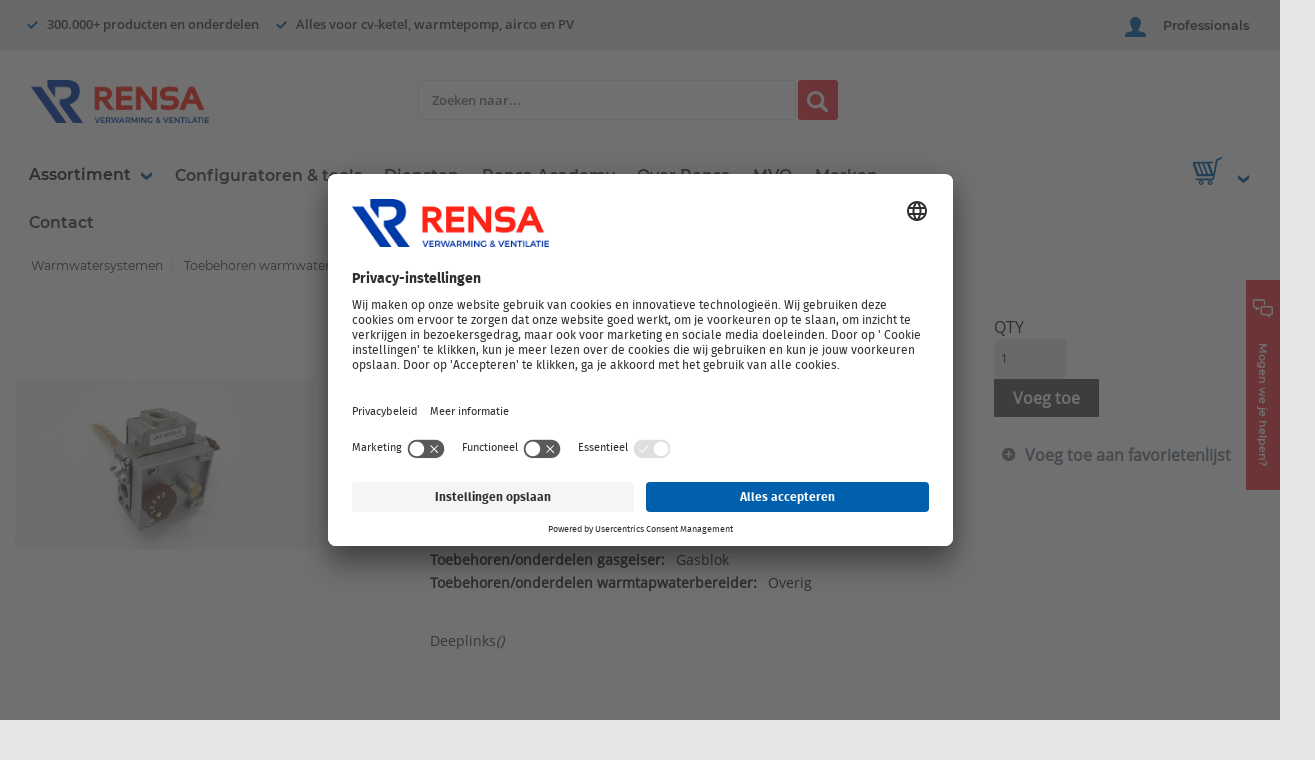

--- FILE ---
content_type: text/html; charset=utf-8
request_url: https://rensa.nl/Product/0490289
body_size: 25642
content:
 
<!DOCTYPE html>

<html class="" lang="nl-nl" data-isCustomErrorEnabled="True">
<head>


    <!-- Usercentrics smart data protector -->


                <!-- Usercentrics -->
                <link rel="preconnect" href="//privacy-proxy.usercentrics.eu">
                <link rel="preload" href="//privacy-proxy.usercentrics.eu/latest/uc-block.bundle.js" as="script">

                <script type="application/javascript" src="https://privacy-proxy.usercentrics.eu/latest/uc-block.bundle.js"></script>

                <script type="text/javascript">
                    ['S1pcEj_jZX', 'BJz7qNsdj-7'].forEach((id) => {
                        uc.reloadOnOptIn(id);
                    });

	                uc.blockElements({
	                  'S1pcEj_jZX': '#dealer-loc-map'
	                });
                </script>

<!-- Google tag manager -->


                <!-- Google Tag Manager -->
                <script type="text/javascript">
                    // docs @ https://docs.usercentrics.com/#/consent-mode

                    // create dataLayer
                    window.dataLayer = window.dataLayer || [];

                    function gtag() {
                        dataLayer.push(arguments);
                    }

                    dataLayer.push(
                        {    
                            'is_authenticated': "False",
                            'user_id': "",
                            'customer_number': "",
                            'customer_crm_account_id': "",
                            'roles': {"administrator":false,"buyer1":false,"buyer2":false,"buyer3":false,"hide_netto_price":false,"requisitioner":false,"sales_rep":false}
                        }
                    )


                    // set "denied" as default for both ad and analytics storage, as well as ad_user_data and ad_personalization,
                    gtag(
                        "consent", 
                        "default", 
                        {
                            ad_user_data: "denied",
                            ad_personalization: "denied",
                            ad_storage: "denied",
                            analytics_storage: "denied",
                            wait_for_update: 2000 // milliseconds to wait for update
                        });

                    // Enable ads data redaction by default [optional]
                    gtag("set", "ads_data_redaction", true);

                    // Google Tag Manager script
                     (function(w, d, s, l, i) {
                        w[l] = w[l] || [];
                        w[l].push({
                            'gtm.start': new Date().getTime(),
                            event: 'gtm.js'
                        });
                        var f = d.getElementsByTagName(s)[0],
                            j = d.createElement(s),
                            dl = l != 'dataLayer' ? '&l=' + l : '';
                        j.async = true;
                        j.src = 'https://www.googletagmanager.com/gtm.js?id=' + i + dl;
                        f.parentNode.insertBefore(j, f);
                    })(window, document, 'script', 'dataLayer', 'GTM-5SD5G3N');
                </script>




    <title>Gasblok boerderij z ttb RSC HT S101988 Remeha | Rensa</title>
    <meta property="og:type" content="website" />

    
    <meta id="ogTitle" property="og:title" content="Gasblok boerderij z ttb RSC HT S101988 Remeha | Rensa" />
    <meta id="ogImage" property="og:image" content="" />
    <meta id="ogUrl" property="og:url" content="https://rensa.nl/Product/0490289" />

        <link rel="icon" href="/UserFiles/FaviconIcons/Rensa/favicon-16x16.png?t=638234530054015603" type="image/x-icon" />
        <link rel="apple-touch-icon image_src" href="/UserFiles/FaviconIcons/Rensa/favicon-16x16.png?t=638234530054015603">
        <!--[if IE]><link rel="shortcut icon" href="/UserFiles/FaviconIcons/Rensa/favicon-16x16.png?t=638234530054015603"/><![endif]-->
    <meta name="keywords" content="GASMULTIBLOC  MULTIBLOK GASMULTIBLOK GASMULTIBLOC  MULTIBLOCK GASREGELBLOK GASSTUURDEEL" />
    <meta name="description" content="Gasblok boerderij z ttb RSC HT S101988 Remeha" />
            <link rel="canonical" href="https://rensa.nl/Product/0490289"/>

    <meta charset="utf-8" />
    <meta name="viewport" content="width=device-width, initial-scale=1, minimum-scale=1, maximum-scale=1, user-scalable=no"/>

<link href="/bundles/fileThemes/rensa/styles1.css?v=PxWWox2FsU3dn1gw6oQDpsgBvXZhD88ZskQPUlkWhRw1" rel="stylesheet"/>
    <link href="/bundles/css/incontext/global.min.css?v=U8sUgCB9PZUP7CXxiIw0rtcpg5zWkcKgxEYw7KNndLo1" rel="stylesheet"/>


    <base href="/">

    <style>
        [ng\:cloak], [ng-cloak], [data-ng-cloak], [x-ng-cloak], .ng-cloak, .x-ng-cloak {
            display: none !important;
        }
    </style>




    <script>
        var insite = insite || {};
        insite.hideHeader = true;
        insite.hideFooter = true;
    </script>

    
    <link rel="apple-touch-icon" sizes="180x180" href="/Userfiles/FaviconIcons/Rensa/apple-touch-icon.png">
                    <link rel="icon" type="image/png" sizes="32x32" href="/Userfiles/FaviconIcons/Rensa/favicon-32x32.png">
                    <link rel="icon" type="image/png" sizes="16x16" href="/Userfiles/FaviconIcons/Rensa/favicon-16x16.png">
                    <link rel="mask-icon" href="/Userfiles/FaviconIcons/Rensa/safari-pinned-tab.svg" color="#003ca9">
                    <link rel="shortcuticon" href="/Userfiles/FaviconIcons/Rensa/favicon.ico">

<script id="usercentrics-cmp" src="https://app.usercentrics.eu/browser-ui/latest/loader.js" data-settings-id="DO99Qm8zkt1Qn1" async></script>
</head>
<body ng-app="insite" ng-strict-di data-contentKey="0">
    
    

    <div style="display: none;" class="cms-shell-controls ">
        <button data-bind="click: $root.ToggleShell"><span class="cms-control-decoration"></span></button><span class="cms-control-label"></span>
    </div>


    


<div ng-controller="LayoutController as vm">
    <custom-message></custom-message>
    <div id="narrowNav"></div>
    <div id="nwrap">
        <div class="off-canvas panelwrap" role="panel-wrap">
            
            
            <div ng-hide="vm.hideHeader()">
                <style></style>









    <script type="text/javascript">
    var insite = insite || {};
    insite.navAdjustments = [];
</script>

<div ng-controller="TopNavController as vm" dashboard-url="/MyAccount" class="top-nav-container" ng-cloak>
    <isc-updated-quotes-message dashboard-url="/MyAccount"></isc-updated-quotes-message>

    <nav role="secondary-nav">
        





    <div class="top-bar-usps-container" ng-controller="USPTopBarController as vm">

    <ul class="top-bar-usps" ng-class="{'visibility-hidden': vm.isPunchOut && vm.isPunchOutFocusMode}">
        <li class="top-bar-usp">
            
            <span class="arrow-down" ng-include="'/Themes/Rensa/Images/Checkmark.html'"></span>
            <span>300.000+ producten en onderdelen</span>
            
        </li>
        <li class="top-bar-usp">
            
            <span class="arrow-down" ng-include="'/Themes/Rensa/Images/Checkmark.html'"></span>
            <span>Alles voor cv-ketel, warmtepomp, airco en PV</span>
            
        </li>
        <li class="top-bar-usp">
            
            <span class="arrow-down" ng-include="'/Themes/Rensa/Images/Checkmark.html'"></span>
            <span>Voor 18.00 uur besteld = volgende werkdag geleverd</span>
            
        </li>
        <li class="top-bar-usp">
            
        </li>
        <li class="top-bar-usp">
            
        </li>
    </ul>
</div>





        <div class="row">
            <ul role="user-nav" id="tst_userNav">
                <li role="sign-in" ng-cloak ng-show="::(vm.session && !vm.session.isAuthenticated && !vm.session.rememberMe)">
                    <a href="/inloggen" rel="nofollow" isc-redirect-to-sign-in return-to-url="true" class="custom-btn sign-in fastClick tst_header_signInButton">
                        <span class="log-user" ng-include="'/Themes/Rensa/Images/user.svg'"></span>
                        <span>Professionals</span>
                    </a>
                </li>
                <li role="user-options" class="user-opt" ng-cloak ng-show="::vm.session.isAuthenticated || vm.session.rememberMe"
                    ng-mouseover="vm.hoverItem(true);" ng-mouseout="vm.hoverItem(false);">
                    <a href="#" class="user-button fastClick" id="tst_userNav_userName_button">
                        <span class="logged-user" ng-include="'/Themes/Rensa/Images/user.svg'"></span>
                        <div class="logged-info">
                            <div class="top">
                                <span class="logged-as-text">Ingelogd als </span>
                                <span class="cust-name" ng-bind="::vm.session.userLabel"></span>
                            </div>
                            <div class="bottom">
                                <span class="cust-name" ng-bind="vm.session.billTo.companyName"></span>
                            </div>
                        </div>
                        <span class="arrow-down" ng-include="'/Themes/Rensa/Images/ArrowDown.html'"></span>
                    </a>
                    <div class="user-menu-wrapper" ng-click="vm.hoverItem(false);">
                        <ul id="sub-test" class="user-menu" ng-if="vm.quickLinks">

                            <li ng-repeat="quicklink in vm.quickLinks">
                                <span class="">
                                    <a ng-href="{{quicklink.url}}">{{quicklink.text}}</a>
                                </span>
                            </li>

                            <li>
                                <span class="">
                                    <a href="javascript:void(0)" ng-click="vm.signOut('/')">
                                        <span>Uitloggen</span>
                                    </a>
                                </span>
                            </li>
                        </ul>
                    </div>
                </li>

            </ul>
            <ul role="search">
                <li class="search-button">
                    <a class="search fastClick" id="searchButton" href="#search"><i class="foundicon-search"></i><span>Zoeken</span></a>
                    <a class="ex fastClick"><i class="foundicon-remove"></i></a>
                </li>
            </ul>
        </div>
    </nav>
</div>

<header id="header" ng-controller="CustomHeaderController as hvm">
    <div>
        <div class="desktop">
            <div class="custom-row">
                <div class="logo">
                    <div class="custom-logo">
                        





        <div class="widget-richcontent "><div class="logo-container"><a href="/"><img src="/UserFiles/Rensa_Logo_PNG.png"></a></div></div>




                    </div>
                </div>
                <div class="custom-search-bar" ng-if="!hvm.isStickyHeaderVisible">
                    <isc-product-search search-path="Search"></isc-product-search>

                </div>
                <div class="header-button"
                     ng-if="hvm.isPunchOut"
                     ng-cloak>
                    <a href="/myaccount/punchout"
                       class="custom-btn punch-out-preferences">Webselectie modus</a>
                </div>
            </div>
            <div class="isc-primary-nav navigation-bar normal">
                <div class="left-list" ng-cloak>
                    <ul>
                        <li ng-controller="WindowSizeController as vm" class="navigation-menu-link" ng-class="vm.windowSize != null ? 'show':''">
                            <custom-assortment-dropdown ng-show="(vm.windowSize >= 1040 && vm.isHeaderParent) || (vm.windowSize >= 1040 && vm.isHomepage)"
                                                        categories="hvm.categories"></custom-assortment-dropdown>
                        </li>
                        <li ng-if="hvm.mainMenu.length > 0"
                            ng-class="{'visibility-hidden': hvm.isPunchOut && hvm.isPunchOutFocusMode}"
                            ng-repeat="page in hvm.mainMenu">
                            <a ng-if="!page.openNewTab" href="{{page.url}}" ng-bind="page.name"></a>
                            <a ng-if="page.openNewTab" target="_blank" href="{{page.url}}" ng-bind="page.name"></a>
                        </li>
                    </ul>
                </div>

                <div class="right-list">
                    <div class="custom-cart">
                                                <custom-mini-cart></custom-mini-cart>
                                            </div>
                </div>
            </div>
            <div class="isc-primary-nav navigation-bar sticky">
                <div class="left-list">
                    <span class="hamburguer-menu" ng-include="'/Themes/Rensa/Images/HamburguerMenu.html'"></span>
                    <ul ng-if="hvm.categories">
                        <li ng-controller="WindowSizeController as vm" class="navigation-menu-link" ng-class="(vm.windowSize != null) ? 'show':''">
                            <custom-assortment-dropdown ng-show="vm.windowSize >= 1040" categories="hvm.categories" sticky="true"></custom-assortment-dropdown>
                        </li>
                    </ul>
                </div>
                <div class="custom-search-bar sticky-csb" ng-if="hvm.isStickyHeaderVisible">
                    <isc-product-search search-path="Search"></isc-product-search>

                </div>
                <div class="right-list">
                    <div class="custom-cart">
                                                <custom-mini-cart></custom-mini-cart>
                                            </div>
                </div>
            </div>

        </div>
        <div class="mobile">
            <div class="icons-row" ng-if="!hvm.isStickyHeaderVisible" ng-cloak>
                <div class="left-icons">
                    <span class="hamburguer-menu" ng-if="hvm.hamburguerVisible" ng-include="'/Themes/Rensa/Images/HamburguerMenu.html'" ng-click="hvm.menuClick('open')"></span>
                    <div class="hamburguer-menu-overlay" ng-class="hvm.hamburguerVisible == false? 'visible':''">
                        <span class="close-menu" ng-if="!hvm.hamburguerVisible" ng-include="'/Themes/Rensa/Images/CloseCross.html'" ng-click="hvm.menuClick('close')"></span>
                        <ul>
                            <li ng-click="hvm.assortmentClick()">Assortiment</li>
                            <li ng-if="hvm.mainMenu.length>0" ng-click="hvm.menuClick('close')" ng-repeat="page in hvm.mainMenu"><a href="{{page.url}}" ng-bind="page.name"></a></li>
                        </ul>
                    </div>
                    <div class="logo">
                        <div class="custom-logo">
                            





        <div class="widget-richcontent "><div class="logo-container"><a href="/"><img src="/UserFiles/Rensa_Logo_PNG.png"></a></div></div>




                        </div>
                    </div>
                </div>
                <div class="right-icons">

                    <span class="cart-icon" ng-if="hvm.cart">
                        <a href="/cart">
                            <span ng-include="'/Themes/Rensa/Images/Cart.html'"></span>
                            <span class="count" ng-if="hvm.cart && hvm.cart.totalCountDisplay > 0"><span>{{hvm.cart.totalCountDisplay}}</span></span>
                        </a>
                    </span>

                    <span class="logged-user" ng-include="'/Themes/Rensa/Images/user.svg'" ng-if="hvm.isAuthenticated" ng-click="hvm.redirectToPage('/myaccount')"></span>
                    <span class="log-user" ng-include="'/Themes/Rensa/Images/user.svg'" ng-if="!hvm.isAuthenticated" ng-click="hvm.redirectToPage('/inloggen')"></span>
                    <span class="contact" ng-include="'/Themes/Rensa/Images/Contact.html'" ng-click="hvm.contactFormToggle(); $event.stopPropagation()"></span>
                    <span class="sticky-search" ng-include="'/Themes/Rensa/Images/Search.html'" ng-click="hvm.stickyHeader()"></span>
                </div>
            </div>
            <div class="search-row" ng-class="hvm.isStickyHeaderVisible ? 'visible': ''">
                <span class="arrow-left" ng-include="'/Themes/Rensa/Images/ArrowLeft.html'" ng-class="hvm.isStickyHeaderVisible ? 'visible': ''" ng-click="hvm.stickyHeader()"></span>
                <isc-product-search search-path="Search"></isc-product-search>
            </div>
            <div class="assortment-mobile-bottom" ng-click="hvm.assortmentClick()">
                <div class="tooltip-arrow"></div>
                <div>Assortiment</div>
            </div>
            <div ng-if="hvm.assortment.visible" ng-cloak>
                <ul ng-controller="AssortmentController as avm">
                    <li ng-if="avm.categories" ng-controller="WindowSizeController as vm" class="navigation-menu-link" ng-class="vm.windowSize != null ? 'show':''">
                        <custom-mobile-assortment ng-show="vm.windowSize < 1040 && vm.isHeaderParent"
                                                  categories="avm.categories" close-menu="hvm.goBack"></custom-mobile-assortment>

                    </li>
                </ul>
            </div>


        </div>
        <div class="ui-lock"></div>

        <button ng-click="hvm.contactFormToggle(); $event.stopPropagation()"
                ng-class="hvm.isContactFormVisible || hvm.isPunchOut && hvm.isPunchOutFocusMode ? 'hide-contact-button':'show-contact-button'"
                class="custom-btn contact-button"
                ng-cloak>
            <span class="contact-image" ng-include="'/Themes/Rensa/Images/Contact.html'"></span>
            <span class="contact-text">Mogen we je helpen?</span>
        </button>

        <div ng-class="hvm.isContactFormVisible? 'show-contact-form':''" class="contact-form-container" ng-click="$event.stopPropagation();">
            <div class="close-contact-form"><span class="danger-svg-fill solid" ng-include="'/Themes/Rensa/Images/delete-icon.html'" ng-click="hvm.contactFormToggle(); $event.stopPropagation()"></span></div>
            <div class="row contact-form-links-container">
                





    <a class="menu-link " id="Bekijk veelgestelde vragen" href="/veelgestelde-vragen">   
    Bekijk veelgestelde vragen
</a>





    <a class="menu-link " id="Neem contact op met een Servicebalie" href="/contact">   
    Neem contact op met een Servicebalie
</a>





    <a class="menu-link " id="Hulp op afstand" href="/help">   
    Hulp op afstand
</a>





    <a class="menu-link " id="Contactformulier" href="/feedback">   
    Contactformulier
</a>




            </div>
            <div class="row">
                <span class="contact-form-account-manager-title">Contactgegevens</span>
            </div>
            <div class="row" ng-if="hvm.contactManagerImage">
                <img class="contact-form-circular-image" ng-src="{{hvm.contactManagerImage}}" />
            </div>
            <div class="row contact-form-account-manager-information">
                <div>
                    <span class="manager-name">{{hvm.contactManagerName}}</span>
                </div>
                <div>
                    <a class="manager-mail" ng-href="mailto:{{hvm.contactManagerEmail}}">{{hvm.contactManagerEmail}}</a>
                </div>
                <div>
                    <a class="manager-phone" ng-href="tel:{{hvm.contactManagerPhoneNumber}}">{{hvm.contactManagerPhoneNumber}}</a>
                </div>
            </div>
            <div ng-if="hvm.session && hvm.session.billTo" class="row contact-form-account-manager-information">
                <div>
                    <span class="contact-form-account-manager-title">Debiteurnummer: </span>
                    <span class="manager-name">{{hvm.session.billTo.customerNumber}}</span>
                </div>
            </div>
        </div>
    </div>
</header>
<div class="ui-lock"></div>

<script type="text/ng-template" id="header_productSearch">
    <div class="search-bar">
        <form>
            <div class="input-form-container input-search">
                <input ng-model="vm.criteria" type="text" class="input-form isc-searchAutoComplete white"
                       ng-init="vm.autocompleteOptions.placeholder = 'Zoeken naar...';
                       vm.translations = [
                       {key: 'category',text:  'Categorieën'},
                       {key: 'content',text: 'Redactioneel'},
                       {key: 'product',text: 'Zoeksuggesties'},
                       {key: 'autocompletePrice',text: 'Bruto Price'},
                       {key: 'delivery',text: 'direct leverbaar, binnen'},
                       {key: 'day',text: 'werkdag'},
                       {key: 'days',text: 'werkdagen'},
                       {key: 'partNumber',text: 'Artikelnummer'},
                       {key: 'nextDayDelivery', text: 'Direct uit voorraad leverbaar'},
                       {key: 'productIsDiscontinued', text: 'Uitlopend product.'},
                       {key: 'price',text: 'Bruto prijs'}]"
                       kendo-auto-complete
                       k-options="vm.autocompleteOptions"
                       isc-enter="vm.onEnter()"
                       name="criteria"
                       onfocus="$(this).data('kendoAutoComplete').search()">
            </div>
            <div class="search-history">
                <div class="search-history-label"><span>Zoekgeschiedenis</span></div>
                <div class="clear-search-history"><a href="#" ng-click="vm.clearSearchHistory()">Zoekgeschiedenis verwijderen</a></div>
            </div>
            <button class="custom-btn search-button search" ng-click="vm.search()">
                <span class="fa fa-search">
                    <img src="/Themes/Rensa/Images/search.png" />
                </span>
            </button>
        </form>
    </div>
</script>
<script type="text/ng-template" id="/PartialViews/Cart-CustomMiniCartView">
    <div class="cart-button">
    <a id="microCartLink" class="cart" href="/cart" ng-mouseover="vm.showMiniCart()">
        <span class="cart-icon">
            <span ng-include="'/Themes/Rensa/Images/Cart.html'"></span>
            <span class="count" ng-if="vm.cart && vm.cart.totalCountDisplay > 0" ng-bind="vm.cart.totalCountDisplay"></span>
        </span>
    </a>
    <span class="arrow-down" ng-include="'/Themes/Rensa/Images/ArrowDown.html'">
    </span>
    <div id="miniCart" class="cart-lines">
        <div class="tooltip-arrow"></div>
        <p class="last-items empty" ng-if="vm.cart.totalCountDisplay == 0">Er zijn geen producten in de winkelwagen</p>
        <div class="cart-lines-container" ng-if="vm.cart.totalCountDisplay > 0">
            <p class="last-items" ng-if="vm.cart.totalCountDisplay === 1">Laatste toegevoegde artikel</p>
            <p class="last-items" ng-if="vm.cart.totalCountDisplay > 1">Laatste {{vm.cart.totalCountDisplay > 5 ? 5 : vm.cart.totalCountDisplay}} toegevoegde artikelen</p>
            <ul class="products-list">
                <li class="product" ng-repeat="cartLine in vm.cart.cartLines| limitTo: -5">
                    <a ng-href="{{cartLine.productUri}}" ng-click="vm.productClick(cartLine, $index); vm.hideMiniCart(); $event.stopPropagation()">
                        <div class="top-row">
                            <span class="name" ng-bind="cartLine.shortDescription"></span>
                            <span class="promotional" ng-if="cartLine.properties.promotion == 'true'">Actie artikel</span>
                        </div>
                        <div class="bottom-row">
                            <span class="key">Artikelnummer: </span>
                            <span class="value" ng-bind="cartLine.erpNumber"></span>
                            <span class="key">Aantal: </span>
                            <span class="value" ng-bind="cartLine.qtyOrdered"></span>
                        </div>
                    </a>
                    <span id="cartLinesBtnRemoveButton_{{$index}}"
                          class="btn-remove"
                          ng-click="vm.customRemoveLine(cartLine); $event.stopPropagation();"
                          ng-if="!vm.isCheckoutPage()">
                        <span class="remove danger-svg-fill line" ng-include="'/Themes/Rensa/Images/delete-icon.html'"></span>
                    </span>
                </li>
            </ul>
            <div class="buttons">
                <a class="custom-btn add" id="MiniCartViewCompleteOrder" ng-click="vm.hideMiniCart()" ng-href="/cart">
                    Naar winkelwagen
                </a>
            </div>
        </div>
    </div>
</div>
</script>



            </div>
            
            <div class="container " role="main">
                <div class="ui-lock"></div>
                
                <div class="cms-rearrangeable" ui-view></div>
                
                <div class="cms-rearrangeable" id="firstPageContainer" ng-controller="FirstPageController as vm">
                  


<script>
    var insite = insite || {};
    insite.hideHeader = false;
    insite.hideFooter = false;
</script>

<div class="row main-row product-detail" id="tst_page_ProductDetailPageSEO">
    <div class="large-12 columns">
        <div>
            <ul class="breadcrumbs">
                    <li>
                            <a href="/warmwatersystemen">Warmwatersystemen</a>
                    </li>
                    <li>
                            <a href="/warmwatersystemen/warmwatersystemen-toebehoren-warmwatersystemen">Toebehoren warmwatersystemen</a>
                    </li>
                    <li>
Gasblok boerderij z ttb RSC HT S101988 Remeha                    </li>
            </ul>
            <div class="row pd-grid isc-productContainer">
                <div class="detail-info">
                    <div class="name-price">
                        <h1 data-test-selector="tst_ProductDetailSEO_ShortDescription">Gasblok boerderij z ttb RSC HT S101988 Remeha</h1>
                        <div id="tst_productName_productId_5f862aeb-b2bc-44c6-b691-a96700b59d1c">
                            <div class="item-num">
                                <span class="item-num-sku">0490289</span>
                                    <span class="item-num-mfg">MFG #: S101988</span>
                                                            </div>
                        </div>
                        <div class="item-price">
                                    <span class="price pd-price">
                                        <span data-test-selector="tst_ProductDetailSEO_ProductPrice" class="">€399,00</span>
                                    </span>
                                    <span data-test-selector="tst_ProductDetailSEO_ProductUoM" class="um displayUnitOfMeasure isc-uomDisplay">
                                        / 1.00
                                    </span>
                        </div>
                            <div data-test-selector="tst_AvailabilityMessage_Message_5f862aeb-b2bc-44c6-b691-a96700b59d1c" class="availability">
                                
                            </div>
                    </div>
                    <div class="small-12 detail-image">
                        <a href="javascript:;" class="pd-item-link">
                            <img src="https://pimassetsprdst.blob.core.windows.net/assets/apc_JPG900X900/51/59/38785159.jpg" alt="Gasblok boerderij z ttb RSC HT S101988">
                        </a>
                    </div>
                    <div class="pd-cm-wrap">

                            <ul class="attribute-list" data-test-selector="tst_ProductDetailSEO_ProductAttributes">
                                    <li class="attribute-list-item">
                                        <span class="attrib-name">Merk:</span>
                                        <span class="attrib-value">
Remeha
                                        </span>
                                    </li>
                                    <li class="attribute-list-item">
                                        <span class="attrib-name">Onderdeel:</span>
                                        <span class="attrib-value">
Ja
                                        </span>
                                    </li>
                                    <li class="attribute-list-item">
                                        <span class="attrib-name">Toebehoren:</span>
                                        <span class="attrib-value">
Nee
                                        </span>
                                    </li>
                                    <li class="attribute-list-item">
                                        <span class="attrib-name">Toebehoren/onderdelen gasgeiser:</span>
                                        <span class="attrib-value">
Gasblok
                                        </span>
                                    </li>
                                    <li class="attribute-list-item">
                                        <span class="attrib-name">Toebehoren/onderdelen warmtapwaterbereider:</span>
                                        <span class="attrib-value">
Overig
                                        </span>
                                    </li>
                            </ul>

                        <div class="product-cm"></div>
                    </div>
                        <ul class="doclinks">
                                <li>
                                    <a href="https://mijn.remeha.nl/service/artikelzoeken/?keyword=S101988">Deeplinks<em>()</em></a>
                                </li>
                        </ul>
                </div>
                <div class="detail-options">

                    <div class="right small-12 detail-add">
                        <div class="small-12 fc-um">
                        </div>
                            <div class="small-12 fc-qty">
                                <span class="small-12">QTY</span>
                                <input id="qty" type="text" name="qty" id="number" value="1" class="small-12 numerictextbox" />
                            </div>
                        <div class="small-12 pd-buttons">
                            <div class="small-12 primary-button">
                                    <button id="tst_productDetail_addToCart" role="button" class="btn primary btn-add-to-cart">
                                        Voeg toe
                                    </button>
                            </div>
                        </div>
                    </div>
                    <div class="small-12 secondary-button">
                            <a role="button" class="btn secondary btn-add-to-list" href="javascript:;">Voeg toe aan favorietenlijst</a>
                    </div>
                </div>
            </div>

            <isc-cross-sell-carousel product="vm.product" product-cross-sell="true"></isc-cross-sell-carousel>
        </div>
    </div>
</div>


                </div>
                <isc-spinner show="false" name="mainLayout"></isc-spinner>
            </div>
            
            <div class="footer-container" ng-hide="vm.hideFooter()">
                <style></style>



<footer class="cms-rearrangeable" id="footer" 
        ng-controller="FooterController as vm" ng-cloak 
        ng-class="{'punch-out-focus': vm.isPunchOut && vm.isPunchOutFocusMode}">
    <div class="row f1-wrap">
        <div class="top-row disable-selection" ng-class="{'hide': vm.isPunchOut && vm.isPunchOutFocusMode}">
            





        <div class="widget-richcontent social-zone-text">Blijf op de hoogte van nieuwe producten en onze dienstverlening</div>




            <div class="social-row">
                <div class="social-icons">
                    <div class="social-container">
                        





    

<div class="widget-image ">
    <a class="cms-imageLink" href="https://www.facebook.com/THB.Rensa/" target="_blank">
<span ng-include="'/Themes/Rensa/Images/facebook.html'"></span>
</a>
</div>




    

<div class="widget-image ">
    <a class="cms-imageLink" href="https://www.linkedin.com/company/rensa" target="_blank">
<span ng-include="'/Themes/Rensa/Images/linkedin.html'"></span>
</a>
</div>




    

<div class="widget-image ">
    <a class="cms-imageLink" href="https://www.youtube.com/user/RensaTV" target="_blank">
<span ng-include="'/Themes/Rensa/Images/youtube.html'"></span>
</a>
</div>



                    </div>
                </div>
            </div>
            <div class="email-subscription">
                





    <div ng-controller="EmailSubscriptionController as vm" class="widget-emailsubscription  input-form-container" ng-cloak>
    <form id="subForm" class="js-cm-form" action="https://www.createsend.com/t/subscribeerror?description=" method="post" data-id="191722FC90141D02184CB1B62AB3DC26EDCF70E8E545FC0B96EEBEA32E7C7A469551A30C4346C4893F5EC24DF9193C450F053528925628573CCFDDE3809B5959">
        <label for="fieldEmail">Ons laatste nieuws ontvangen omtrent productnieuws, acties en andere interessante zaken?</label>
        <input id="fieldEmail" 
               name="cm-tlykwy-tlykwy"
               type="email" 
               class="js-cm-email-input qa-input-email input-form white"
               autocomplete="Email"
               aria-label="Email" 
               maxlength="200"
               placeholder="Emailadres"
               data-val-required="E-mailadres is verplicht." data-val="true"
               data-rule-regex="{{'\\w+([-+.\']\\w+)*@\\w+([-.]\\w+)*\\.\\w+([-.]\\w+)*'}}"
               data-val-regex="E-mailadres is ongeldig." />
        <button class="js-cm-submit-button custom-btn subscribe" type="submit">Inschrijven</button>
        <span data-valmsg-replace="true" data-valmsg-for="cm-giiitr-giiitr"></span>
    </form>
    <script type="text/javascript" src="https://js.createsend1.com/javascript/copypastesubscribeformlogic.js"></script>
</div>



            </div>
        </div>
        <div class="bottom-row" ng-class="{'hide': vm.isPunchOut && vm.isPunchOutFocusMode}">
            <div class="first-row">
                <div class="column-title">
                    





        <div class="widget-richcontent "><span style="font-size:18px;"><strong>Assortiment</strong></span></div>




                </div>
                





    <a class="menu-link " id="CV-ketels" href="/cv-ketels/">   
    CV-ketels
</a>





    <a class="menu-link " id="Warmtepompen" href="/warmtepompen">   
    Warmtepompen
</a>





    <a class="menu-link " id="Radiatoren en convectoren" href="/radiatoren-en-convectoren/">   
    Radiatoren en convectoren
</a>





    <a class="menu-link " id="Vloerverwarming" href="/vloerverwarming/">   
    Vloerverwarming
</a>





    <a class="menu-link " id="Leidingsystemen" href="/leidingsystemen/">   
    Leidingsystemen
</a>





    <a class="menu-link " id="Pompen" href="/pompen/">   
    Pompen
</a>




            </div>
            <div id="secondRow" class="second-row">
                <div id="secondTitle" class="column-title">
                    




                </div>
                





    <a class="menu-link " id="Warmwatersystemen" href="/warmwatersystemen/">   
    Warmwatersystemen
</a>





    <a class="menu-link " id="Ventilatie- en WTW-systemen" href="/ventilatie-en-wtw-systemen/">   
    Ventilatie- en WTW-systemen
</a>





    <a class="menu-link " id="Zonlichtsystemen" href="/zonlichtsystemen">   
    Zonlichtsystemen
</a>





    <a class="menu-link " id="Airconditioning" href="/airconditioning/">   
    Airconditioning
</a>





    <a class="menu-link " id="Verwarming overig" href="/verwarming-overig/">   
    Verwarming overig
</a>





    <a class="menu-link " id="Gereedschappen" href="/gereedschappen">   
    Gereedschappen
</a>




            </div>
            <div id="thirdRow" class="third-row">
                <div id="thirdTitle" class="column-title">
                    





        <div class="widget-richcontent "><span style="font-size:18px;"><strong>Rensa</strong></span></div>




                </div>
                





    <a class="menu-link " id="Over Rensa" href="/over-rensa">   
    Over Rensa
</a>





    <a class="menu-link " id="Merken" href="/Merken">   
    Merken
</a>





    <a class="menu-link " id="Vacatures" href="https://werkenbijrensafamily.nl/vacatures" target="_blank">
    Vacatures
</a>





    <a class="menu-link " id="Nieuws" href="/nieuws">   
    Nieuws
</a>





    <a class="menu-link " id="Rensa Family" href="/over-rensa/rensafamily">   
    Rensa Family
</a>





    <a class="menu-link " id="Diensten" href="/diensten">   
    Diensten
</a>





    <a class="menu-link " id="Veelgestelde vragen" href="/veelgestelde-vragen">   
    Veelgestelde vragen
</a>





    <a class="menu-link " id="Contact" href="/contact">   
    Contact
</a>




            </div>
            <div id="fourthRow" class="fourth-row">
                <div id="fourthTitle" class="column-title">
                    





        <div class="widget-richcontent "><span style="font-size:18px;"><strong>Servicebalies</strong></span></div>




                </div>
                





    <div class="image-with-button">
    <div class="block-button">
        <span>
            <a href="/contact" class="custom-btn submit">Vind een balie in de buurt</a>
        </span>
    </div>
    <div class="block-image">
        <div class="inner-block">
            <img src="/UserFiles/Images/footer_2023.png"/>
        </div>
    </div>
</div>



            </div>
        </div>
        <div class="bottom-bar-zone">
            





    
<div class="bottom-bar">
    <div class="wrapper">
        <div class="bottom-bar-usps-container">
            <ul class="bottom-bar-usps">
                <a class="menu-link" href="#" onClick="UC_UI.showSecondLayer();">
                    Cookies
                </a>
                





    <a class="menu-link " id="Privacyverklaring" href="/privacybeleid">   
    Privacyverklaring
</a>





    <a class="menu-link " id="Algemene voorwaarden" href="/Algemene-voorwaarden">   
    Algemene voorwaarden
</a>





    <a class="menu-link " id="Disclaimer" href="/disclaimer">   
    Disclaimer
</a>





    <a class="menu-link " id="Release notes" href="/releasenotes">   
    Release notes
</a>





    <a class="menu-link copyright" id="Copyright Rensa" href="">   
    Copyright Rensa
</a>




            </ul>
        </div>

        <div class="right-information">
            





    

<div class="widget-image ">
        
<img src="/UserFiles/Images/Part%20of%20the%20Rensa%20family%20DIAP.png" alt="" style=" width: 220px;" />

</div>



        </div>    
    </div>
</div>



        </div>
    </div>
    <div class="ui-lock use-fastclick"></div>
</footer>
            </div>
            
        </div>
        
        <div data-dropdown="dummy" style="display:none"></div>
    </div>
    <isc-cookie-privacy-policy-popup></isc-cookie-privacy-policy-popup>

  <script type="text/ng-template" id="/PartialViews/Core-Pager">
    <div>
    <div ng-if="vm.showPager()" class="uibar tertiary paginator-34" ng-class="{'pbtm' : vm.bottom, 'ptop' : !vm.bottom}">
        <ul>
            <li class="results-list" ng-if="vm.pagination.sortOptions != null && !vm.bottom">
                <div class="small-6 columns per-page sorting-label">
                    <label>Sorteer op</label>
                </div>
                <div class="sorting-container">
       
                    <div class="search-dropdown" ng-if="vm.pagination.sortOptions">
                        <ui-select search-enabled="false"
                                   ng-model="vm.sortType"
                                   class="ui-select-highlight"
                                   theme="select2" style=""
                                   title="Kies een optie"
                                   on-select="vm.updateSortOrderCustom($item)">
                            <ui-select-match placeholder="Kies...">{{$select.selected.displayName}}</ui-select-match>
                            <ui-select-choices repeat="sortOption in vm.pagination.sortOptions">
                                <div>{{sortOption.displayName}}</div>
                            </ui-select-choices>
                        </ui-select>
                        <span class="arrow">
                            <span class="arrow-down" ng-include="'/Themes/Rensa/Images/ArrowDown.html'"></span>
                            <span class="arrow-up" ng-include="'/Themes/Rensa/Images/ArrowUp.html'"></span>
                        </span>

                    </div>

                </div>
            </li>
            <li class="results-list" ng-if="vm.showPerPage()">
                <div class="small-6 columns per-page sorting-label">
                    <label>Aantal resultaten:</label>
                </div>
                <div class="per-page-container">
        
                    <div class="search-dropdown" ng-if="vm.pagination.pageSizeOptions">
                        <ui-select search-enabled="false"
                                   ng-model="vm.pagination.pageSize"
                                   class="ui-select-highlight"
                                   theme="select2" style=""
                                   title="Kies een optie"
                                   on-select="vm.updatePageSize()">
                            <ui-select-match placeholder="Kies...">{{$select.selected}}</ui-select-match>
                            <ui-select-choices repeat="pageSize in vm.pagination.pageSizeOptions">
                                <div>{{pageSize}}</div>
                            </ui-select-choices>
                        </ui-select>
                        <span class="arrow">
                            <span class="arrow-down" ng-include="'/Themes/Rensa/Images/ArrowDown.html'"></span>
                            <span class="arrow-up" ng-include="'/Themes/Rensa/Images/ArrowUp.html'"></span>
                        </span>

                    </div>
                </div>
            </li>
            <li class="pagination" ng-if="vm.showPagination()">
                <div ng-if="vm.pagination.page > 1" class="arrow page-prev">
                    <a id="pagerPrevPageArrow" href="javascript:void(0)" ng-click="vm.prevPage()"><span class="arrow" ng-include="'/Themes/Rensa/Images/ArrowLeft.html'"></span></a>
                </div>
                <div class="page-current">
                    <div class="input-form-container input-current white">
                        <input name="cpage" type="text" ng-model="vm.pagination.page" isc-enter="vm.pageInput()" class="input-form" />
                        <span>van</span>
                        <span>{{vm.pagination.numberOfPages}}</span>
                    </div>

                </div>
                <div ng-if="vm.pagination.page < vm.pagination.numberOfPages" class="arrow unavailable page-next">
                    <a id="pagerNextPageArrow" href="javascript:void(0)" ng-click="vm.nextPage()"><span class="arrow" ng-include="'/Themes/Rensa/Images/ArrowRight.html'"></span></a>
                </div>
            </li>
        </ul>

        <div ng-if="!vm.bottom && vm.customContext" class="viewmode-selector">
            <a id="gridView" class="vms-grid" ng-click="vm.customContext.selectView('grid')" data-view="grid">Grid</a>
            <a id="listView" class="vms-list" ng-click="vm.customContext.selectView('list')" data-view="list">List</a>
        </div>
    </div>
</div>
  </script>
  <script type="text/ng-template" id="/PartialViews/Catalog-UnitOfMeasureSelectList">
    
<div class="small-8 columns" ng-if="(alternateUnitsOfMeasure == 'true' && product.productUnitOfMeasures.length > 1)">
    <select ng-disabled="readOnly == 'true'" ng-model="product.selectedUnitOfMeasure" ng-change="changeUnitOfMeasure()" name="unitOfMeasure" class="uom-selector tst_unitOfMeasure_selectList" data-uom-selector="true" data-productid="{{::product.id}}" autocomplete="off">
        <option ng-repeat="uom in product.productUnitOfMeasures" value="{{uom.unitOfMeasure}}"
                ng-selected="{{product.selectedUnitOfMeasure == uom.unitOfMeasure}}">
            {{::(uom.description ? uom.description : uom.unitOfMeasureDisplay)}} {{::(uom.qtyPerBaseUnitOfMeasure !== 1 ? "/" + uom.qtyPerBaseUnitOfMeasure : "")}}
        </option>
    </select>
</div>

<div ng-if="::(displayPack && product.packDescription)" class="pack-container">
    <span class="small-4 columns pack"><span class="pack-label">Pack:</span> {{::product.packDescription}}</span>
</div>
  </script>
  <script type="text/ng-template" id="/PartialViews/Catalog-UnitOfMeasureDisplay">
    

<span class="selected-uom" ng-bind="product.unitOfMeasureDescription || product.unitOfMeasureDisplay"></span>
<div class="uom" ng-if="product.unitOfMeasure !== product.baseUnitOfMeasure && product.qtyPerBaseUnitOfMeasure > 0">
    <span class="base-uom" ng-bind="product.qtyPerBaseUnitOfMeasure + ' ' + product.baseUnitOfMeasureDisplay">
    </span>
    <span ng-if="product.unitOfMeasureDisplay.length > 0">
        <span class="um-sep" ng-show="product.quoteRequired || product.canShowPrice">/</span>
        <span class="selected-uom" ng-bind="product.unitOfMeasureDescription || product.unitOfMeasureDisplay"></span>
    </span>
</div>
  </script>
  <script type="text/ng-template" id="/PartialViews/Catalog-AvailabilityMessage">
    <span
    ng-if="availability.messageType != 0 && !availability.requiresRealTimeInventory && !failedToGetRealTimeInventory" data-test-selector="tst_AvailabilityMessage_Message_{{::productId}}"
    ng-class='{instock : (availability.messageType == 1), outstock : (availability.messageType == 2), lowstock : (availability.messageType == 3)}'>
    {{availability.message}}
    <a data-test-selector="tst_AvailabilityMessage_WarehouseLink_{{::productId}}" ng-if="availability && trackInventory && vm.showLink(productSettings, page) && !failedToGetRealTimeInventory" ng-click="vm.openPopup(productSettings, productId, unitOfMeasure, configuration)" href="#" class="availability-by-warehouse-link">View Availability by Warehouse</a>
</span>
<span ng-if="availability.requiresRealTimeInventory && !failedToGetRealTimeInventory" data-test-selector="tst_AvailabilityMessage_LoadingSpinner_{{::productId}}" class='price-loading-spinner'></span>
<div ng-if="failedToGetRealTimeInventory">
    <span data-test-selector="tst_AvailabilityMessage_FailedMessage_{{::productId}}">Voorraad niet beschikbaar</span>
</div>
  </script>
  <script type="text/ng-template" id="/PartialViews/Catalog-ProductThumb">
    <div class="small-2 columns item-thumb">
    <a ng-href="{{product.productUri}}">
        <span class="badge-icons">
            <span class="promotion-item product-badge dumpstore-item"
                  ng-if="product.properties.isDumpstoreItem &&
                         product.properties.isDumpstoreItem.toLowerCase() == 'true'">
                <span>OP=OP</span>
            </span>
            <span class="product-badge"
                  title="This article has Rensa Rewards"
                  ng-if="product.properties.isLoyaltyItem &&
                            product.properties.isLoyaltyItem.toLowerCase() == 'true' && 
                            loyaltyPointsBadge"
                  ng-include="'/Themes/Rensa/Images/RensaRewards_icon.html'">
            </span>
            <span class="promotion-item product-badge"
                  ng-if="product.properties.isPromotionItem &&
                            product.properties.isPromotionItem.toLowerCase() == 'true'">
                <span>Promo</span>
            </span>
            <!-- sometimes the product is a cartline. This entity has the property isPromotionItem. Separate the ProductThumb for product and cartlines in the future-->
            <span class="promotion-item product-badge"
                  ng-if="product.isPromotionItem">
                <span>Promo</span>
            </span>
            <span class="loyalty-points product-badge"
                  ng-include="'/Themes/Rensa/Images/Revised_Icon.html'"
                  ng-if="product.properties.isRevisedItem &&
                            product.properties.isRevisedItem.toLowerCase() == 'true'">
            </span>
            <span class="subsidy-icon product-badge" ng-include="'/Themes/Rensa/Images/Subsidie_icon.html'"
                  ng-if="product.properties.subsidyAmount &&
                            product.properties.subsidyProductCode &&
                            allowed">
            </span>
        </span>
        <img src="" actual-image="{{product.smallImagePath || product.mediumImagePath}}" alt="{{product.altText}}" />
    </a>
</div>
  </script>
  <script type="text/ng-template" id="/PartialViews/Catalog-ProductName">
    
<div id="tst_productName_productId_{{::product.id}}">
    <div ng-if="!noLink" class="item-name"><a ng-href="{{product.productUri}}" ng-bind="product.shortDescription"></a></div>
    <div class="item-num">
        <span class="item-num-sku" ng-bind="product.erpNumber"></span>
        <span class="item-num-mfg" ng-if="product.manufacturerItem">MFG #: <span ng-bind="product.manufacturerItem"></span></span>
        <span class="item-num-my" ng-if="product.customerName">My Part #: <span ng-bind="product.customerName"></span></span>
    </div>
</div>
  </script>
  <script type="text/ng-template" id="/PartialViews/Catalog-ProductPrice">
    

<div ng-if="product.quoteRequired" class="quote-required">
    <span>Requires Quote</span>
    <div class="quote-tip">
        <a href="#" data-dropdown="{{::('qtip-cart-' + product.id + '-' + idKey)}}" class="t-dropdown tst_productPrice_quoteRequiredLink">
            <i class="icon-help"></i>
        </a>
        <div id="{{::('qtip-cart-' + product.id + '-' + idKey)}}" class="f-dropdown content" data-dropdown-content>
            <div class="tt-wrap">To obtain a price quote, add this item to your cart and select 'Request a Quote' from the cart page. You can request a quote for multiple items.</div>
        </div>
    </div>
</div>

<span id="tst_productPrice_{{::product.id}}_{{product.unitOfMeasure}}" ng-if="(!product.quoteRequired && product.pricing)" class="tst_price price pd-price">
    <isc-product-sale-price-label product="product" hide-sale-price-label="hideSalePriceLabel"></isc-product-sale-price-label>
    <span data-test-selector="tst_productPrice_{{product.productId || product.id}}" class="unit-net-price" ng-class="{'price-sale' : product.pricing.isOnSale || product.isDiscounted || product.isPromotionItem}" ng-bind-html="vm.getUnitNetPriceDisplay(product)"></span>
</span>
  </script>
  <script type="text/ng-template" id="/PartialViews/Catalog-BreadCrumb">
    

<ul class="breadcrumbs" ng-class="{bsearch: searchQuery}">
    <li ng-repeat="crumb in breadcrumbs" ng-class="{'hide-for-small': (breadcrumbs.length - $index) != 2, 'current': $last}">
        <a ng-if="crumb.url" ng-href="{{crumb.url}}">{{crumb.text}}</a>
        <isc-no-element ng-show="!crumb.url">{{crumb.text}}</isc-no-element>
    </li>
    <li ng-if="searchQuery">
        <a href="/">Home</a>
    </li>
    <li ng-if="searchQuery" class="hide-for-small current">
        Zoekresultaten
        <em>{{searchQuery}}</em>
    </li>
</ul>
  </script>
  <script type="text/ng-template" id="/PartialViews/Catalog-QuantityBreakPricing">
    
<div class="quantity-pricing" ng-if="(breakPrices && breakPrices.length > 1)">
    <a href="" data-dropdown="qty-price-{{::(productId + block)}}" class="t-dropdown tst_quantityBreakPricing_link">Quantity Pricing</a>
    <div id="qty-price-{{::(productId + block)}}" class="f-dropdown content" data-dropdown-content>
        <div class="quantity-pricing-popup">
            <div class="tt-wrap">
                <table class="isc-pricebreaks">
                    <tbody>
                        <tr ng-repeat="bp in breakPrices | orderBy:'breakQty'">
                            <td class="col-1" ng-bind="bp.breakQty"></td>
                            <td class="col-2">
                                <span class="qty-price" ng-bind="bp.breakPriceDisplay"></span>
                            </td>
                            <td class="col-3" ng-bind="bp.savingsMessage"></td>
                        </tr>
                    </tbody>
                </table>
            </div>
        </div>
    </div>
</div>
  </script>
  <script type="text/ng-template" id="/PartialViews/Catalog-SortedAttributeValueList">
    <ul>
    <li ng-if="brand.name" class="attribute-list-item tst_sortedAttributeValueList_brand">
        <span class="attrib-name">Merk:</span>
        <span class="attrib-value" ng-bind="brand.name"></span>
    </li>
    <li ng-if="attributeTypes" class="attribute-list-item tst_sortedAttributeValueList_{{::attributeType.name}}" ng-repeat="attributeType in attributeTypes | orderBy : ['sortOrder','label'] | limitTo: (maximumNumber || 100)">
        <span class="attrib-name">{{attributeType.label || attributeType.name}}:</span>
        <span class="attrib-value">
            <isc-no-element ng-repeat="attributeValue in attributeType.attributeValues | orderBy  : ['sortOrder','valueDisplay']">{{attributeValue.valueDisplay}}{{$last ? '' : ', '}}</isc-no-element>
        </span>
    </li>
</ul>
  </script>
  <script type="text/ng-template" id="/PartialViews/Core-Spinner">
    <span ng-show="vm.show === true">
    <div class="loader-bg" ng-if="vm.size != 'inline' && !vm.replace"></div>
    <div class="loader" ng-class="{ 'loader-content-area': vm.size == 'fullContent', 'loader-inline': vm.size == 'inline'}" ng-if="!vm.replace"></div>
    <span ng-transclude></span>
</span>
  </script>
  <script type="text/ng-template" id="/PartialViews/Catalog-ProductPriceSaving">
    <span ng-if="!product.quoteRequired && product.pricing && !product.pricing.requiresRealTimePrice && vm.showPriceSaving(product) || product && vm.showPriceSavingForOrderHistory(product)" class="price price-saving">
    <span>Regular Price:</span>
    <span ng-bind="vm.unitListPriceDisplay"></span><span ng-if="!(!vm.showSavingsAmount && !vm.showSavingsPercent)">, you save </span>
    <span id="tst_productPriceSaving_promotionAmount_{{::product.id}}" ng-if="vm.showSavingsAmount" ng-bind="vm.getSavingsAmount() | currency: currencySymbol"></span>
    <span data-test-selector="tst_productPriceSaving_promotionPercent_{{::product.id}}" ng-if="vm.showSavingsAmount && vm.showSavingsPercent">({{vm.getSavingsPercent()}}%)</span>
    <span data-test-selector="tst_productPriceSaving_promotionPercent_{{::product.id}}" ng-if="!vm.showSavingsAmount && vm.showSavingsPercent">{{vm.getSavingsPercent()}}%</span>
</span>
  </script>
  <script type="text/ng-template" id="/PartialViews/Catalog-ProductSalePriceLabel">
    <span ng-if="(!product.quoteRequired && product.pricing && !product.pricing.requiresRealTimePrice && vm.showSalePriceLabel(product) || vm.showSalePriceLabelForOrderHistory(product)) && !hideSalePriceLabel" class="price-label">
    <span ng-if="product.salePriceLabel" ng-bind="product.salePriceLabel"></span>
    <span ng-if="!product.salePriceLabel">Sale Price:</span>
</span>
<span ng-if="price" ng-bind="price"></span>
  </script>
  <script type="text/ng-template" id="/PartialViews/Controls-CustomButtonView">
    <button class="custom-btn">{{vm.buttonName}}</button>
  </script>
  <script type="text/ng-template" id="/PartialViews/Catalog-ProductPricesView">
    <div>
    <div class="product-price" ng-if="hideNettoPrice !== undefined && hideNettoPrice === false">
        <span class="key">Netto prijs: </span>
        <span class="value" ng-bind="product.pricing.unitNetPrice | currency : '€'"></span>
    </div>
    <div class="product-bruto-price" ng-if="!hideGrossPrice">
        <span class="key">Bruto prijs: </span>
        <span class="value">
            <span class="bold" ng-bind="product.pricing.unitListPrice | currency : '€'"></span>
        </span>
    </div>
</div>
  </script>
  <script type="text/ng-template" id="/PartialViews/Controls-CustomInputNumericFormView">
    <div class="input-form-container" ng-cloak>
    <span class="arrow top" ng-include="'/Themes/Rensa/Images/ArrowUp.html'" ng-click="vm.arrowClicked(vm.step)"></span>
    <span class="arrow down" ng-include="'/Themes/Rensa/Images/ArrowDown.html'" ng-click="vm.arrowClicked(-vm.step)"></span>

    <input class="input-form" ng-model="vm.model" 
           ng-change="vm.updateValue()" 
           ng-readonly="vm.isReadonly" 
           type="text" 
           onkeypress="return (event.charCode == 8 || event.charCode == 0) ? null : event.charCode >= 48 && event.charCode <= 57" 
           onclick="this.select();" />
</div>
  </script>
  <script type="text/ng-template" id="/PartialViews/Controls-CustomWishlistButtonView">
    <span>
    <span ng-if="wl.isFavourite" class="favourite-icon"
          ng-include="'/Themes/Rensa/Images/AddToListActive.html'"
          ng-click="wl.openWishListPopup(wl.product, wl.index)"></span>
    <span ng-if="!wl.isFavourite" class="favourite-icon"
          ng-include="'/Themes/Rensa/Images/AddToList.html'"
          ng-click="wl.openWishListPopup(wl.product, wl.index)"></span>
</span>
  </script>
  <script type="text/ng-template" id="/PartialViews/Controls-CustomDropdownView">
    <div class="small-8 columns dropdown-select" ng-class="vm.isVisible ? 'container-border': ''" ng-click="vm.showHideDropdown(); $event.stopPropagation(); vm.keyNavigation($event)">
    <div id="{{vm.name}}" class="per-page" ng-class="vm.isInput? 'autocomplete':''" tabindex="{{vm.tabIndex}}">
        <span class="mobile-sort" ng-if="vm.dropdownLabel">{{vm.dropdownLabel}} </span>
        <a class="option-selected" ng-if="!vm.selectedOptionName && !vm.isInput">Kies...</a>
        <a class="option-selected" ng-if="vm.selectedOptionName && !vm.isInput">{{vm.selectedOptionName}}</a>
        <div class="input-form-container" ng-if="vm.isInput">
            <input id="dropdown-input" autocorrect="off" autocapitalize="off" spellcheck="false" ng-keydown="vm.searchCustomer($event);" ng-model="vm.selectedOptionName" class="input-form option-selected" />
        </div>
        <span class="arrow" ng-if="!vm.isVisible" ng-include="'/Themes/Rensa/Images/ArrowDown.html'" ng-click="vm.keyNavigation($event)"></span>
        <span class="arrow" ng-if="vm.isVisible" ng-include="'/Themes/Rensa/Images/ArrowUp.html'"></span>
        <div id="dropdown-content" class="dropdown-content {{vm.name}}" ng-class="vm.isVisible ? 'isVisible': ''">
            <ul ng-class="vm.isInput? 'isInput':''">
                <li ng-repeat="option in vm.options track by $index" ng-click="vm.optionClicked($index,false); $event.stopPropagation();" class="option-{{$index}}" ng-mouseover="vm.mouseOver('option-' + $index,$index)">{{option}}</li>
                <li ng-if="vm.options.length == 0">Geen resultaten gevonden...</li>
            </ul>
        </div>
    </div>
</div>

  </script>
  <script type="text/ng-template" id="/PartialViews/Catalog-ProductComparisonHopperView">
    <div id="compare-hopper-body" class="compare-products-hopper" ng-show="ph.canShowCompareHopper()">
    
    <div>
        <div class="compare-products">
            <div class="compare-title">
                <span class="title">Vergelijk</span>
                <span class="message">Max. 4 producten</span>
            </div>
            <div class="compare-product">
                <div ng-if="ph.productsToCompare[0] != null" class="product-remove danger-svg-fill solid" ng-include="'/Themes/Rensa/Images/delete-icon.html'" ng-click="ph.clickRemove(ph.productsToCompare[0])"></div>
                <img id="compare1" ng-init="ph.setHeight()" ng-if="ph.productsToCompare[0].productImages.length > 0" src="" actual-image="{{ph.productsToCompare[0].productImages[0].smallImagePath}}" alt="{{ph.productsToCompare[0].productImages[0].altText}}" />
                <img id="compare11" ng-if="ph.productsToCompare[0].productImages.length == 0" src="" actual-image="" alt="product.altText" />
                <img class="compare-placeholder" ng-show="ph.productsToCompare[0] == null" src="Themes/Rensa/Images/product_compare_blue.png" alt="" draggable="false"/>
                <div class="product-name">
                    <div data-id="product.id" ng-if="ph.productsToCompare[0].shortDescription != null">{{ph.productsToCompare[0].shortDescription}}</div>
                </div>
            </div>
            <div class="compare-product">
                <div ng-if="ph.productsToCompare[1] != null" class="product-remove danger-svg-fill solid" ng-include="'/Themes/Rensa/Images/delete-icon.html'" ng-click="ph.clickRemove(ph.productsToCompare[1])"></div>
                <img id="compare2" ng-if="ph.productsToCompare[1].productImages.length > 0" src="" actual-image="{{ph.productsToCompare[1].productImages[0].smallImagePath}}" alt="{{ph.productsToCompare[1].productImages[0].altText}}" />
                <img id="compare21" ng-if="ph.productsToCompare[1].productImages.length == 0" src="" actual-image="" alt="product.altText" />
                <img class="compare-placeholder" ng-show="ph.productsToCompare[1] == null" src="Themes/Rensa/Images/product_compare_blue.png" alt="" draggable="false" />
                <div class="product-name">
                    <div data-id="product.id" ng-if="ph.productsToCompare[1].shortDescription != null">{{ph.productsToCompare[1].shortDescription}}</div>
                </div>
            </div>
            <div class="compare-product">
                <div ng-if="ph.productsToCompare[2] != null" class="product-remove danger-svg-fill solid" ng-include="'/Themes/Rensa/Images/delete-icon.html'" ng-click="ph.clickRemove(ph.productsToCompare[2])"></div>
                <img id="compare3" ng-if="ph.productsToCompare[2].productImages.length > 0" src="" actual-image="{{ph.productsToCompare[2].productImages[0].smallImagePath}}" alt="{{ph.productsToCompare[2].productImages[0].altText}}" />
                <img id="compare31" ng-if="ph.productsToCompare[2].productImages.length == 0" src="" actual-image="" alt="product.altText" />
                <img class="compare-placeholder" ng-show="ph.productsToCompare[2] == null" src="Themes/Rensa/Images/product_compare_blue.png" alt="" draggable="false" />
                <div class="product-name">
                    <div data-id="product.id" ng-if="ph.productsToCompare[2].shortDescription != null">{{ph.productsToCompare[2].shortDescription}}</div>
                </div>
            </div>
            <div class="compare-product">
                <div ng-if="ph.productsToCompare[3] != null" class="product-remove danger-svg-fill solid" ng-include="'/Themes/Rensa/Images/delete-icon.html'" ng-click="ph.clickRemove(ph.productsToCompare[3])"></div>
                <img id="compare4" ng-if="ph.productsToCompare[3].productImages.length > 0" src="" actual-image="{{ph.productsToCompare[3].productImages[0].smallImagePath}}" alt="{{ph.productsToCompare[3].productImages[0].altText}}" />
                <img id="compare41" ng-if="ph.productsToCompare[3].productImages.length == 0" src="" actual-image="" alt="product.altText" />
                <img class="compare-placeholder" ng-show="ph.productsToCompare[3] == null" src="Themes/Rensa/Images/product_compare_blue.png" alt="" draggable="false" />
                <div class="product-name">
                    <div data-id="product.id" ng-if="ph.productsToCompare[3].shortDescription != null">{{ph.productsToCompare[3].shortDescription}}</div>
                </div>
            </div>
        </div>
        <div class="compare-product-tray">({{ph.productsToCompare.length}}) {{ph.productsToCompare.length > 1 ? 'Items' : 'Item'}}</div>
        <div class="compare-product-buttons">
            <a id="productComparisonHopperCompareButton" href="/Catalog/ProductComparison"><button class="custom-btn" ng-click="ph.storeReturnUrl()">Vergelijk</button></a>
            <a id="productComparisonHopperClearAllButton" href="javascript:void(0);"><button class="custom-btn" ng-click="ph.removeAllProductsToCompare()">Alles verwijderen</button></a>
        </div>
    </div>
</div>
  </script>
  <script type="text/ng-template" id="/PartialViews/Assortiment-AssortmentDropdown">
    
<div class="nav-value">

    <span>Assortiment<span class="arrow-down" ng-include="'/Themes/Rensa/Images/ArrowDown.html'"></span></span>

    <div class="content first" ng-mouseleave="vm.mouseLeaveMenu()" ng-class="(vm.showDropdownMenu() ? '': 'hide-menu') + ' ' + (vm.hideAssortment ? 'hide-menu': '')">
        <div class="tooltip-arrow"></div>
        <ul class="cat-level1">
            <li ng-repeat="level1cat in vm.categories track by $index" ng-if="level1cat.properties['hide'] != 'true'">
                <a ng-if="(level1cat.subCategories && level1cat.subCategories.length != 0)"
                   ng-click="(level1cat.subCategories && level1cat.subCategories.length > 0) ? vm.showSecondLevel($event, level1cat.subCategories) : vm.resetMenu()"
                   ng-class="level1cat.properties['categoryHighlight'] == 'true'? 'highlight':''">
                    <div class="cat-image-block" ng-show="level1cat.smallImagePath != null">
                        <img class="cat-image" ng-src="{{level1cat.smallImagePath}}" />
                    </div>
                    <div class="cat-name">
                        {{level1cat.name}}
                        <span class="arrow-right fa" ng-if="level1cat.properties['categoryHighlight'] != 'true' && (level1cat.subCategories && level1cat.subCategories.length > 0)" aria-hidden="true" ng-include="'/Themes/Rensa/Images/ArrowRight.html'"></span>
                        <span ng-if="level1cat.properties['categoryHighlight'] == 'true' && level1cat.properties['promotion'].length > 0" class="promotion-item product-badge"><span ng-bind="level1cat.properties['promotion']"></span></span>
                    </div>
                </a>
                <a ng-if="(!level1cat.subCategories || level1cat.subCategories.length == 0) && !level1cat.properties['redirectUrl']"
                   ng-click="vm.hideAssortmentOnClick(level1cat)"
                   ng-class="level1cat.properties['categoryHighlight'] == 'true'? 'highlight':''"
                   href="{{level1cat.path}}">
                    <div class="cat-image-block" ng-show="level1cat.smallImagePath != null">
                        <img class="cat-image" ng-src="{{level1cat.smallImagePath}}" />
                    </div>
                    <div class="cat-name">
                        {{level1cat.name}}
                        <span class="arrow-right fa" ng-if="level1cat.properties['categoryHighlight'] != 'true' && (level1cat.subCategories && level1cat.subCategories.length > 0)" aria-hidden="true" ng-include="'/Themes/Rensa/Images/ArrowRight.html'"></span>
                        <span ng-if="level1cat.properties['categoryHighlight'] == 'true' && level1cat.properties['promotion'].length > 0" class="promotion-item product-badge"><span ng-bind="level1cat.properties['promotion']"></span></span>
                    </div>
                </a>
                <a ng-if="(!level1cat.subCategories || level1cat.subCategories.length == 0) && (level1cat.properties['redirectUrl'] && level1cat.properties['redirectUrl'].length > 0)"
                   ng-click="vm.hideAssortmentOnClick(level1cat)"
                   ng-class="level1cat.properties['categoryHighlight'] == 'true'? 'highlight':''">
                    <div class="cat-image-block" ng-show="level1cat.smallImagePath != null">
                        <img class="cat-image" ng-src="{{level1cat.smallImagePath}}" />
                    </div>
                    <div class="cat-name">
                        {{level1cat.name}}
                        <span class="arrow-right fa" ng-if="level1cat.properties['categoryHighlight'] != 'true' && (level1cat.subCategories && level1cat.subCategories.length > 0)" aria-hidden="true" ng-include="'/Themes/Rensa/Images/ArrowRight.html'"></span>
                        <span ng-if="level1cat.properties['categoryHighlight'] == 'true' && level1cat.properties['promotion'].length > 0" class="promotion-item product-badge"><span ng-bind="level1cat.properties['promotion']"></span></span>
                    </div>
                </a>
            </li>
        </ul>
        <ul class="cat-level2">
            <li ng-repeat="level2cat in vm.level2Categories track by $index"
                id="level2-{{level2cat.id}}">
                <a ng-click="vm.showThirdLevel($event,level2cat)">
                    {{level2cat.name}}
                    <span ng-if="level2cat.subCategories && level2cat.subCategories.length>0"
                          class="arrow-right fa" aria-hidden="true" ng-include="'/Themes/Rensa/Images/ArrowRight.html'">
                    </span>
                </a>
            </li>
        </ul>

        <div class="cat-level3">
            <span class="level2-title">{{vm.level2Name}}</span>
            <div class="level3-content">
                <div class="level3-row" ng-if="$even" ng-repeat="level3cat in vm.level3Categories track by level3cat.id">
                    <div class="level3-cell">
                        <div class="level4-table">
                            <div class="cat-level4">
                                <div class="level3-title" ng-click="vm.openCategory(vm.level3Categories[$index])">
                                    {{vm.level3Categories[$index].name}}
                                </div>
                            </div>
                        </div>
                    </div>
                    <div class="level3-cell {{vm.level3Categories[$index+1] ? '' : 'empty'}}">
                        <div class="level4-table" ng-if="vm.level3Categories[$index+1]">
                            <div class="cat-level4">
                                <div class="level3-title" ng-click="vm.openCategory(vm.level3Categories[$index+1])">
                                    {{vm.level3Categories[$index+1].name}}
                                </div>
                            </div>
                        </div>
                    </div>
                </div>
            </div>
        </div>
    </div>
</div>

  </script>
  <script type="text/ng-template" id="/PartialViews/Core-NewsListZone">
    <div>
    {{vm.name}}
</div>
  </script>
</div>


    <script type="text/javascript">
        var insite = insite || {};
    </script>
    <script src="/bundles/fileThemes/rensa/bodyend1.js?v=otoUfqtLNFoZMTAli2ff03JaqRGL931nzAXv-wBnOSc1"></script>

    <script src="/bundles/js/incontext/global.min.js?v=Yea46OqRB2cnq-ixhDQQlFJwlk7CSKKDFngkOR7XkTw1"></script>


    <script>
        var lodash = _.noConflict();
    </script>



    
    


        <script src="//maps.googleapis.com/maps/api/js?libraries=weather,visualization&language=en&amp;key=AIzaSyDVT33v-9EhvyW9T5KoqrKNl7ylT4x17Xc"></script>
        <script src="/SystemResources/Scripts/Libraries/richMarker/0.0.0/richmarker.min.js"></script>


    <script type="text/javascript">
        insite.core.signInUrl = "/inloggen";
        insite.core.generalErrorText = "Er is een fout opgetreden. Excuses ons voor het ongemak.";
        insite.core.dateTimeFormat = "d-M-yyyy";
        insite.core.searchPath = "Search";
        var insiteMicrositeUriPrefix = "";
        var insiteBasicAuthHeader = "isc:009AC476-B28E-4E33-8BAE-B5F103A142BC";
        var insiteScope = "iscapi";
                    insite.core.checkForIFrame();

        $(window).load(function () {
            insite.core.setup();
            insite.responsive.setup();
            insite.nav.setup();
        });
    </script>

    

    <script type='text/javascript' src='/SystemResources/Scripts/Libraries/angular-i18n/1.7.9/angular-locale_nl-nl.js?v=C9DD0D5066C16495C68E186503CB1247'></script>
<script type='text/javascript' src='/SystemResources/Scripts/Libraries/pickadate/3.5.0-custom/translations/nl_nl.js?v=C73F9168BEB867A3E12AECCB336A80E7'></script>

    <script></script>

    <script></script>


    <script type="text/ng-template" id="/PartialViews/Core-Pager">
    <div>
    <div ng-if="vm.showPager()" class="uibar tertiary paginator-34" ng-class="{'pbtm' : vm.bottom, 'ptop' : !vm.bottom}">
        <ul>
            <li class="results-list" ng-if="vm.pagination.sortOptions != null && !vm.bottom">
                <div class="small-6 columns per-page sorting-label">
                    <label>Sorteer op</label>
                </div>
                <div class="sorting-container">
       
                    <div class="search-dropdown" ng-if="vm.pagination.sortOptions">
                        <ui-select search-enabled="false"
                                   ng-model="vm.sortType"
                                   class="ui-select-highlight"
                                   theme="select2" style=""
                                   title="Kies een optie"
                                   on-select="vm.updateSortOrderCustom($item)">
                            <ui-select-match placeholder="Kies...">{{$select.selected.displayName}}</ui-select-match>
                            <ui-select-choices repeat="sortOption in vm.pagination.sortOptions">
                                <div>{{sortOption.displayName}}</div>
                            </ui-select-choices>
                        </ui-select>
                        <span class="arrow">
                            <span class="arrow-down" ng-include="'/Themes/Rensa/Images/ArrowDown.html'"></span>
                            <span class="arrow-up" ng-include="'/Themes/Rensa/Images/ArrowUp.html'"></span>
                        </span>

                    </div>

                </div>
            </li>
            <li class="results-list" ng-if="vm.showPerPage()">
                <div class="small-6 columns per-page sorting-label">
                    <label>Aantal resultaten:</label>
                </div>
                <div class="per-page-container">
        
                    <div class="search-dropdown" ng-if="vm.pagination.pageSizeOptions">
                        <ui-select search-enabled="false"
                                   ng-model="vm.pagination.pageSize"
                                   class="ui-select-highlight"
                                   theme="select2" style=""
                                   title="Kies een optie"
                                   on-select="vm.updatePageSize()">
                            <ui-select-match placeholder="Kies...">{{$select.selected}}</ui-select-match>
                            <ui-select-choices repeat="pageSize in vm.pagination.pageSizeOptions">
                                <div>{{pageSize}}</div>
                            </ui-select-choices>
                        </ui-select>
                        <span class="arrow">
                            <span class="arrow-down" ng-include="'/Themes/Rensa/Images/ArrowDown.html'"></span>
                            <span class="arrow-up" ng-include="'/Themes/Rensa/Images/ArrowUp.html'"></span>
                        </span>

                    </div>
                </div>
            </li>
            <li class="pagination" ng-if="vm.showPagination()">
                <div ng-if="vm.pagination.page > 1" class="arrow page-prev">
                    <a id="pagerPrevPageArrow" href="javascript:void(0)" ng-click="vm.prevPage()"><span class="arrow" ng-include="'/Themes/Rensa/Images/ArrowLeft.html'"></span></a>
                </div>
                <div class="page-current">
                    <div class="input-form-container input-current white">
                        <input name="cpage" type="text" ng-model="vm.pagination.page" isc-enter="vm.pageInput()" class="input-form" />
                        <span>van</span>
                        <span>{{vm.pagination.numberOfPages}}</span>
                    </div>

                </div>
                <div ng-if="vm.pagination.page < vm.pagination.numberOfPages" class="arrow unavailable page-next">
                    <a id="pagerNextPageArrow" href="javascript:void(0)" ng-click="vm.nextPage()"><span class="arrow" ng-include="'/Themes/Rensa/Images/ArrowRight.html'"></span></a>
                </div>
            </li>
        </ul>

        <div ng-if="!vm.bottom && vm.customContext" class="viewmode-selector">
            <a id="gridView" class="vms-grid" ng-click="vm.customContext.selectView('grid')" data-view="grid">Grid</a>
            <a id="listView" class="vms-list" ng-click="vm.customContext.selectView('list')" data-view="list">List</a>
        </div>
    </div>
</div>
</script>
    <script type="text/ng-template" id="/PartialViews/Catalog-UnitOfMeasureDisplay">
    

<span class="selected-uom" ng-bind="product.unitOfMeasureDescription || product.unitOfMeasureDisplay"></span>
<div class="uom" ng-if="product.unitOfMeasure !== product.baseUnitOfMeasure && product.qtyPerBaseUnitOfMeasure > 0">
    <span class="base-uom" ng-bind="product.qtyPerBaseUnitOfMeasure + ' ' + product.baseUnitOfMeasureDisplay">
    </span>
    <span ng-if="product.unitOfMeasureDisplay.length > 0">
        <span class="um-sep" ng-show="product.quoteRequired || product.canShowPrice">/</span>
        <span class="selected-uom" ng-bind="product.unitOfMeasureDescription || product.unitOfMeasureDisplay"></span>
    </span>
</div>
</script>
    <script type="text/ng-template" id="/PartialViews/Catalog-UnitOfMeasureSelectList">
    
<div class="small-8 columns" ng-if="(alternateUnitsOfMeasure == 'true' && product.productUnitOfMeasures.length > 1)">
    <select ng-disabled="readOnly == 'true'" ng-model="product.selectedUnitOfMeasure" ng-change="changeUnitOfMeasure()" name="unitOfMeasure" class="uom-selector tst_unitOfMeasure_selectList" data-uom-selector="true" data-productid="{{::product.id}}" autocomplete="off">
        <option ng-repeat="uom in product.productUnitOfMeasures" value="{{uom.unitOfMeasure}}"
                ng-selected="{{product.selectedUnitOfMeasure == uom.unitOfMeasure}}">
            {{::(uom.description ? uom.description : uom.unitOfMeasureDisplay)}} {{::(uom.qtyPerBaseUnitOfMeasure !== 1 ? "/" + uom.qtyPerBaseUnitOfMeasure : "")}}
        </option>
    </select>
</div>

<div ng-if="::(displayPack && product.packDescription)" class="pack-container">
    <span class="small-4 columns pack"><span class="pack-label">Pack:</span> {{::product.packDescription}}</span>
</div>
</script>
    <script type="text/ng-template" id="/PartialViews/Catalog-AvailabilityMessage">
    <span
    ng-if="availability.messageType != 0 && !availability.requiresRealTimeInventory && !failedToGetRealTimeInventory" data-test-selector="tst_AvailabilityMessage_Message_{{::productId}}"
    ng-class='{instock : (availability.messageType == 1), outstock : (availability.messageType == 2), lowstock : (availability.messageType == 3)}'>
    {{availability.message}}
    <a data-test-selector="tst_AvailabilityMessage_WarehouseLink_{{::productId}}" ng-if="availability && trackInventory && vm.showLink(productSettings, page) && !failedToGetRealTimeInventory" ng-click="vm.openPopup(productSettings, productId, unitOfMeasure, configuration)" href="#" class="availability-by-warehouse-link">View Availability by Warehouse</a>
</span>
<span ng-if="availability.requiresRealTimeInventory && !failedToGetRealTimeInventory" data-test-selector="tst_AvailabilityMessage_LoadingSpinner_{{::productId}}" class='price-loading-spinner'></span>
<div ng-if="failedToGetRealTimeInventory">
    <span data-test-selector="tst_AvailabilityMessage_FailedMessage_{{::productId}}">Voorraad niet beschikbaar</span>
</div>
</script>
    <script type="text/ng-template" id="/PartialViews/Catalog-ProductThumb">
    <div class="small-2 columns item-thumb">
    <a ng-href="{{product.productUri}}">
        <span class="badge-icons">
            <span class="promotion-item product-badge dumpstore-item"
                  ng-if="product.properties.isDumpstoreItem &&
                         product.properties.isDumpstoreItem.toLowerCase() == 'true'">
                <span>OP=OP</span>
            </span>
            <span class="product-badge"
                  title="This article has Rensa Rewards"
                  ng-if="product.properties.isLoyaltyItem &&
                            product.properties.isLoyaltyItem.toLowerCase() == 'true' && 
                            loyaltyPointsBadge"
                  ng-include="'/Themes/Rensa/Images/RensaRewards_icon.html'">
            </span>
            <span class="promotion-item product-badge"
                  ng-if="product.properties.isPromotionItem &&
                            product.properties.isPromotionItem.toLowerCase() == 'true'">
                <span>Promo</span>
            </span>
            <!-- sometimes the product is a cartline. This entity has the property isPromotionItem. Separate the ProductThumb for product and cartlines in the future-->
            <span class="promotion-item product-badge"
                  ng-if="product.isPromotionItem">
                <span>Promo</span>
            </span>
            <span class="loyalty-points product-badge"
                  ng-include="'/Themes/Rensa/Images/Revised_Icon.html'"
                  ng-if="product.properties.isRevisedItem &&
                            product.properties.isRevisedItem.toLowerCase() == 'true'">
            </span>
            <span class="subsidy-icon product-badge" ng-include="'/Themes/Rensa/Images/Subsidie_icon.html'"
                  ng-if="product.properties.subsidyAmount &&
                            product.properties.subsidyProductCode &&
                            allowed">
            </span>
        </span>
        <img src="" actual-image="{{product.smallImagePath || product.mediumImagePath}}" alt="{{product.altText}}" />
    </a>
</div>
</script>
    <script type="text/ng-template" id="/PartialViews/Catalog-ProductName">
    
<div id="tst_productName_productId_{{::product.id}}">
    <div ng-if="!noLink" class="item-name"><a ng-href="{{product.productUri}}" ng-bind="product.shortDescription"></a></div>
    <div class="item-num">
        <span class="item-num-sku" ng-bind="product.erpNumber"></span>
        <span class="item-num-mfg" ng-if="product.manufacturerItem">MFG #: <span ng-bind="product.manufacturerItem"></span></span>
        <span class="item-num-my" ng-if="product.customerName">My Part #: <span ng-bind="product.customerName"></span></span>
    </div>
</div>
</script>
    <script type="text/ng-template" id="/PartialViews/Catalog-ProductPrice">
    

<div ng-if="product.quoteRequired" class="quote-required">
    <span>Requires Quote</span>
    <div class="quote-tip">
        <a href="#" data-dropdown="{{::('qtip-cart-' + product.id + '-' + idKey)}}" class="t-dropdown tst_productPrice_quoteRequiredLink">
            <i class="icon-help"></i>
        </a>
        <div id="{{::('qtip-cart-' + product.id + '-' + idKey)}}" class="f-dropdown content" data-dropdown-content>
            <div class="tt-wrap">To obtain a price quote, add this item to your cart and select 'Request a Quote' from the cart page. You can request a quote for multiple items.</div>
        </div>
    </div>
</div>

<span id="tst_productPrice_{{::product.id}}_{{product.unitOfMeasure}}" ng-if="(!product.quoteRequired && product.pricing)" class="tst_price price pd-price">
    <isc-product-sale-price-label product="product" hide-sale-price-label="hideSalePriceLabel"></isc-product-sale-price-label>
    <span data-test-selector="tst_productPrice_{{product.productId || product.id}}" class="unit-net-price" ng-class="{'price-sale' : product.pricing.isOnSale || product.isDiscounted || product.isPromotionItem}" ng-bind-html="vm.getUnitNetPriceDisplay(product)"></span>
</span>
</script>
    <script type="text/ng-template" id="/PartialViews/Catalog-BreadCrumb">
    

<ul class="breadcrumbs" ng-class="{bsearch: searchQuery}">
    <li ng-repeat="crumb in breadcrumbs" ng-class="{'hide-for-small': (breadcrumbs.length - $index) != 2, 'current': $last}">
        <a ng-if="crumb.url" ng-href="{{crumb.url}}">{{crumb.text}}</a>
        <isc-no-element ng-show="!crumb.url">{{crumb.text}}</isc-no-element>
    </li>
    <li ng-if="searchQuery">
        <a href="/">Home</a>
    </li>
    <li ng-if="searchQuery" class="hide-for-small current">
        Zoekresultaten
        <em>{{searchQuery}}</em>
    </li>
</ul>
</script>
    <script type="text/ng-template" id="/PartialViews/Catalog-QuantityBreakPricing">
    
<div class="quantity-pricing" ng-if="(breakPrices && breakPrices.length > 1)">
    <a href="" data-dropdown="qty-price-{{::(productId + block)}}" class="t-dropdown tst_quantityBreakPricing_link">Quantity Pricing</a>
    <div id="qty-price-{{::(productId + block)}}" class="f-dropdown content" data-dropdown-content>
        <div class="quantity-pricing-popup">
            <div class="tt-wrap">
                <table class="isc-pricebreaks">
                    <tbody>
                        <tr ng-repeat="bp in breakPrices | orderBy:'breakQty'">
                            <td class="col-1" ng-bind="bp.breakQty"></td>
                            <td class="col-2">
                                <span class="qty-price" ng-bind="bp.breakPriceDisplay"></span>
                            </td>
                            <td class="col-3" ng-bind="bp.savingsMessage"></td>
                        </tr>
                    </tbody>
                </table>
            </div>
        </div>
    </div>
</div>
</script>
    <script type="text/ng-template" id="/PartialViews/Catalog-SortedAttributeValueList">
    <ul>
    <li ng-if="brand.name" class="attribute-list-item tst_sortedAttributeValueList_brand">
        <span class="attrib-name">Merk:</span>
        <span class="attrib-value" ng-bind="brand.name"></span>
    </li>
    <li ng-if="attributeTypes" class="attribute-list-item tst_sortedAttributeValueList_{{::attributeType.name}}" ng-repeat="attributeType in attributeTypes | orderBy : ['sortOrder','label'] | limitTo: (maximumNumber || 100)">
        <span class="attrib-name">{{attributeType.label || attributeType.name}}:</span>
        <span class="attrib-value">
            <isc-no-element ng-repeat="attributeValue in attributeType.attributeValues | orderBy  : ['sortOrder','valueDisplay']">{{attributeValue.valueDisplay}}{{$last ? '' : ', '}}</isc-no-element>
        </span>
    </li>
</ul>
</script>
    <script type="text/ng-template" id="/PartialViews/Core-Spinner">
    <span ng-show="vm.show === true">
    <div class="loader-bg" ng-if="vm.size != 'inline' && !vm.replace"></div>
    <div class="loader" ng-class="{ 'loader-content-area': vm.size == 'fullContent', 'loader-inline': vm.size == 'inline'}" ng-if="!vm.replace"></div>
    <span ng-transclude></span>
</span>
</script>
    <script type="text/ng-template" id="/PartialViews/Catalog-ProductPriceSaving">
    <span ng-if="!product.quoteRequired && product.pricing && !product.pricing.requiresRealTimePrice && vm.showPriceSaving(product) || product && vm.showPriceSavingForOrderHistory(product)" class="price price-saving">
    <span>Regular Price:</span>
    <span ng-bind="vm.unitListPriceDisplay"></span><span ng-if="!(!vm.showSavingsAmount && !vm.showSavingsPercent)">, you save </span>
    <span id="tst_productPriceSaving_promotionAmount_{{::product.id}}" ng-if="vm.showSavingsAmount" ng-bind="vm.getSavingsAmount() | currency: currencySymbol"></span>
    <span data-test-selector="tst_productPriceSaving_promotionPercent_{{::product.id}}" ng-if="vm.showSavingsAmount && vm.showSavingsPercent">({{vm.getSavingsPercent()}}%)</span>
    <span data-test-selector="tst_productPriceSaving_promotionPercent_{{::product.id}}" ng-if="!vm.showSavingsAmount && vm.showSavingsPercent">{{vm.getSavingsPercent()}}%</span>
</span>
</script>
    <script type="text/ng-template" id="/PartialViews/Catalog-ProductSalePriceLabel">
    <span ng-if="(!product.quoteRequired && product.pricing && !product.pricing.requiresRealTimePrice && vm.showSalePriceLabel(product) || vm.showSalePriceLabelForOrderHistory(product)) && !hideSalePriceLabel" class="price-label">
    <span ng-if="product.salePriceLabel" ng-bind="product.salePriceLabel"></span>
    <span ng-if="!product.salePriceLabel">Sale Price:</span>
</span>
<span ng-if="price" ng-bind="price"></span>
</script>
    <script type="text/ng-template" id="/PartialViews/Brands-ProductBrand">
    

<div ng-if="product.brand" class="product-brand" id="tst_product_brand_{{::product.id}}">
    <a ng-if="product.brand.detailPagePath" ng-href="{{product.brand.detailPagePath}}" title="{{product.brand.name}}">
        
<img ng-if="product.brand.logoSmallImagePath && showLogo === 'true'" ng-src="{{product.brand.logoSmallImagePath}}" alt="{{ product.brand.logoImageAltText || product.brand.name }}" />
<span ng-if="!product.brand.logoSmallImagePath || showLogo !== 'true'" ng-bind="product.brand.name"></span>

    </a>
    <div ng-if="!product.brand.detailPagePath">
        
<img ng-if="product.brand.logoSmallImagePath && showLogo === 'true'" ng-src="{{product.brand.logoSmallImagePath}}" alt="{{ product.brand.logoImageAltText || product.brand.name }}" />
<span ng-if="!product.brand.logoSmallImagePath || showLogo !== 'true'" ng-bind="product.brand.name"></span>

    </div>
</div>
<div ng-if="!product.brand && carouselIncludesBrands" class="product-brand">
    <br />
</div>
</script>
    <script type="text/ng-template" id="/PartialViews/Core-CookiePrivacyPolicyPopup">
    <div class="cookie-privacy-policy-popup" ng-if="ctrl.showPopup" ng-cloak>
    <div class="policy-text">Please insert your copy into this space.</div>
    <div class="policy-btns">
        <button class="policy-accept btn secondary" ng-click="ctrl.accept()">Accept Cookies</button>
        <button class="policy-hide btn" ng-click="ctrl.hidePopup()">
            <i class="icon-close"></i>
        </button>
    </div>
</div>
</script>

    

<!-- Start of HubSpot embed code -->
<!--<script type="text/javascript" id="hs-script-loader" async defer src="//js-eu1.hs-scripts.com/25160332.js"></script>-->
<!-- End of HubSpot embed code -->

<!-- Start of LinkedIn pixel code -->
<script type="text/javascript"> _linkedin_partner_id = "5937554"; window._linkedin_data_partner_ids = window._linkedin_data_partner_ids || []; window._linkedin_data_partner_ids.push(_linkedin_partner_id); </script><script type="text/javascript"> (function(l) { if (!l){window.lintrk = function(a,b){window.lintrk.q.push([a,b])}; window.lintrk.q=[]} var s = document.getElementsByTagName("script")[0]; var b = document.createElement("script"); b.type = "text/javascript";b.async = true; b.src = "https://snap.licdn.com/li.lms-analytics/insight.min.js"; s.parentNode.insertBefore(b, s);})(window.lintrk); </script> <noscript> <img height="1" width="1" style="display:none;" alt="" src="https://px.ads.linkedin.com/collect/?pid=5937554&fmt=gif" /> </noscript> 
<!-- End of LinkedIn pixel code -->



</body>
<!-- renprd-02-web-4 -->
<!-- InsiteCommerce.Web -->
<!-- Personas: Sales -->
</html>

--- FILE ---
content_type: text/html; charset=utf-8
request_url: https://rensa.nl/PartialViews/Core-MessagingOverlay
body_size: 663
content:
<div class="messaging-container" ng-class="vm.error? 'error-popup':''" ng-show="vm.showMessage">
    <div>
        <span class="check" ng-show="!vm.error" ng-include="'/Themes/Rensa/Images/CompareActive.html'"></span>
        <span class="check svg-error danger-svg-fill line disable-pointer-events" ng-show="vm.error" ng-include="'/Themes/Rensa/Images/delete-icon.html'"></span>
        <span ng-show="vm.isForm && !vm.error && !vm.sessionExpired  && !vm.invoiceError && !vm.removedApprovalOrder">Verzonden</span>
        <span ng-show="!vm.isForm && !vm.error && !vm.sessionExpired  && !vm.invoiceError && !vm.removedApprovalOrder">Aangemaakt</span>
        <span ng-show="vm.isForm && vm.error && !vm.sessionExpired  && !vm.invoiceError && !vm.removedApprovalOrder">Het formulier kon niet opgeslagen worden</span>
        <span ng-show="!vm.isForm && vm.error && !vm.sessionExpired  && !vm.invoiceError && !vm.removedApprovalOrder">Er is iets mis gegaan ...</span>
        <span ng-show="!vm.isForm && vm.error && vm.sessionExpired  && !vm.invoiceError && !vm.removedApprovalOrder">Jouw sessie is verlopen, meld u aan om de bestelling te verzenden.</span>
        <span ng-show="!vm.isForm && vm.error && !vm.sessionExpired && vm.invoiceError && !vm.removedApprovalOrder">Factuur niet beschikbaar</span>
        <span ng-show="!vm.isForm && !vm.error && !vm.sessionExpired  && !vm.invoiceError && vm.removedApprovalOrder">Klaargezette winkelwagen verwijderd</span>
    </div>
</div>

--- FILE ---
content_type: text/html
request_url: https://rensa.nl/Themes/Rensa/Images/Checkmark.html
body_size: 239
content:
<svg version="1.1" xmlns="http://www.w3.org/2000/svg" xmlns:xlink="http://www.w3.org/1999/xlink" x="0px" y="0px"
     viewBox="0 0 351.8 261.8" style="enable-background:new 0 0 351.8 261.8;" xml:space="preserve">

<polygon points="351.8,47.4 138.9,261.8 0,130.3 47.3,85.8 137.8,171.7 303.3,0 " />
</svg>



--- FILE ---
content_type: text/html
request_url: https://rensa.nl/Themes/Rensa/Images/ArrowLeft.html
body_size: 339
content:
<svg version="1.1" xmlns="http://www.w3.org/2000/svg" xmlns:xlink="http://www.w3.org/1999/xlink" x="0px" y="0px"
     viewBox="0 0 236.1 332.5" style="enable-background:new 0 0 236.1 332.5;" xml:space="preserve">
<polygon points="124.8,332.5 0,166.6 125.2,0 236.1,0 110.6,166.6 235.8,332.5 " />
</svg>


--- FILE ---
content_type: text/html
request_url: https://rensa.nl/Themes/Rensa/Images/delete-icon.html
body_size: 636
content:
<?xml version="1.0" encoding="utf-8" ?>
<!-- Generator: Adobe Illustrator 21.0.0, SVG Export Plug-In . SVG Version: 6.00 Build 0)  -->
<svg version="1.1" id="Layer_1" xmlns="http://www.w3.org/2000/svg" xmlns:xlink="http://www.w3.org/1999/xlink" x="0px" y="0px"
     viewBox="0 0 26 25" style="enable-background:new 0 0 26 25;" xml:space="preserve">
<path class="path-background" d="M3.5,0.5h19c1.7,0,3,1.3,3,3v18c0,1.7-1.3,3-3,3h-19c-1.7,0-3-1.3-3-3v-18C0.5,1.8,1.8,0.5,3.5,0.5z" />
<path class="path-icon" d="M19.9,7.6l-11,11c-0.2,0.2-0.4,0.2-0.6,0l-1.7-1.7c-0.2-0.2-0.2-0.4,0-0.6l11-11c0.2-0.2,0.4-0.2,0.6,0L19.9,7
	C20,7.1,20,7.4,19.9,7.6z" />
<path class="path-icon" d="M8.9,5.2l11,11c0.2,0.2,0.2,0.4,0,0.6l-1.7,1.7c-0.2,0.2-0.4,0.2-0.6,0l-11-11C6.4,7.4,6.4,7.1,6.5,7l1.7-1.7
	C8.4,5.1,8.7,5.1,8.9,5.2z" />
</svg>


--- FILE ---
content_type: text/html
request_url: https://rensa.nl/Themes/Rensa/Images/Cart.html
body_size: 505
content:
<svg version="1.1" xmlns="http://www.w3.org/2000/svg" xmlns:xlink="http://www.w3.org/1999/xlink" x="0px" y="0px"
     viewBox="0 0 42.5 40.3" style="enable-background:new 0 0 42.5 40.3;" xml:space="preserve">
<path class="cart0" d="M36.9,25.8l5.5-16.3c0.1-0.6-0.1-1.3-0.5-1.8c-0.4-0.5-1-0.9-1.7-0.9l-27.1,0c0,2.4,1.5,2.3,1.5,2.3
	c1.1,0,1.8,0,3.8,0c0,0-5.2,15.7-5.5,15.1c-0.6-1-2.9-20.5-4-20.8L1.6,0.1C0.3-0.3-0.3,0.8,0.1,1.5C1.6,2.7,7,5.6,7,5.6l4.8,25.9
	c0,0.1,0.1,0.2,0.1,0.3c0,0.1,0.1,0.2,0.1,0.3c0.1,0.1,0.2,0.3,0.3,0.4c0.1,0.1,0.1,0.2,0.2,0.2c0.1,0.1,0.3,0.2,0.4,0.3
	c0.1,0,0.2,0.1,0.2,0.1c0.3,0.1,0.5,0.2,0.8,0.2c0,0,22.4,0,22.4,0c1.2,0,2.3-1.2,2.3-2.4c0,0-1,0-2.3,0H14l-0.6-3.3l21.3,0.1
	C35.8,27.7,36.5,26.8,36.9,25.8z M16.5,24.6l5.7-15.4H26l-5.6,15.4H16.5z M23.2,24.6l5.7-15.4h3.8l-5.6,15.4H23.2z M29.5,24.6
	l5.7-15.4H39l-5.6,15.4H29.5z" />
<circle class="cart1" cx="17.6" cy="36.8" r="2.5" />
<circle class="cart1" cx="30.3" cy="36.8" r="2.5" />
</svg>

--- FILE ---
content_type: text/html
request_url: https://rensa.nl/Themes/Rensa/Images/facebook.html
body_size: 566
content:
<?xml version="1.0" encoding="utf-8" ?>
<!-- Generator: Adobe Illustrator 22.1.0, SVG Export Plug-In . SVG Version: 6.00 Build 0)  -->
<svg version="1.1" id="Layer_1" xmlns="http://www.w3.org/2000/svg" xmlns:xlink="http://www.w3.org/1999/xlink" x="0px" y="0px"
     viewBox="0 0 84 84" style="enable-background:new 0 0 84 84;" xml:space="preserve">
<style type="text/css">
	.border-social-icon{fill:#E9E9E9;}
</style>
<path class="border-social-icon" d="M42,83.5C19.1,83.5,0.5,64.9,0.5,42C0.5,19.1,19.1,0.5,42,0.5c22.9,0,41.5,18.6,41.5,41.5
	C83.5,64.9,64.9,83.5,42,83.5z M42,3.5C20.8,3.5,3.5,20.8,3.5,42S20.8,80.5,42,80.5S80.5,63.2,80.5,42S63.2,3.5,42,3.5z" />
<g>
<path class="svg-secondary-color" d="M37.5,44.8h-6.3v-7.5h6.3v-5.9c0-3.1,0.9-5.5,2.6-7.3s4.1-2.6,7-2.6c2.4,0,4.3,0.1,5.7,0.3v6.6h-3.9c-1.5,0-2.5,0.3-3,1
		c-0.4,0.5-0.7,1.4-0.7,2.6v5.2h7l-1,7.5h-6v18.8h-7.7V44.8z" />
</g>
</svg>

--- FILE ---
content_type: text/html
request_url: https://rensa.nl/Themes/Rensa/Images/youtube.html
body_size: 904
content:
<?xml version="1.0" encoding="utf-8" ?>
<!-- Generator: Adobe Illustrator 22.1.0, SVG Export Plug-In . SVG Version: 6.00 Build 0)  -->
<svg version="1.1" id="Layer_1" xmlns="http://www.w3.org/2000/svg" xmlns:xlink="http://www.w3.org/1999/xlink" x="0px" y="0px"
     viewBox="0 0 84 84" style="enable-background:new 0 0 84 84;" xml:space="preserve">
<style type="text/css">
     	.border-social-icon{fill:#E9E9E9;}
</style>
<path class="border-social-icon" d="M42,83.5C19.1,83.5,0.5,64.9,0.5,42C0.5,19.1,19.1,0.5,42,0.5c22.9,0,41.5,18.6,41.5,41.5
	C83.5,64.9,64.9,83.5,42,83.5z M42,3.5C20.8,3.5,3.5,20.8,3.5,42S20.8,80.5,42,80.5S80.5,63.2,80.5,42S63.2,3.5,42,3.5z" />
<g>
<path class="svg-secondary-color" d="M63.5,31.2c0.4,1.5,0.7,3.7,0.8,6.7l0.1,4.1l-0.1,4.1c-0.2,3.1-0.4,5.3-0.8,6.8c-0.3,0.9-0.8,1.8-1.5,2.5s-1.6,1.2-2.5,1.5
		c-1.4,0.4-4.8,0.7-10,0.8L42,57.8l-7.5-0.1c-5.2-0.2-8.6-0.4-10-0.8c-1-0.3-1.8-0.8-2.5-1.5s-1.2-1.5-1.5-2.5
		c-0.4-1.5-0.7-3.7-0.8-6.8L19.6,42c0-1.2,0-2.6,0.1-4.1c0.2-3,0.4-5.2,0.8-6.7c0.3-1,0.8-1.8,1.5-2.5s1.6-1.2,2.5-1.5
		c1.4-0.4,4.8-0.7,10-0.8l7.5-0.1l7.5,0.1c5.2,0.2,8.6,0.4,10,0.8c1,0.3,1.8,0.8,2.5,1.5S63.2,30.2,63.5,31.2z M37.4,48.7L49.1,42
		l-11.7-6.6V48.7z" />
</g>
</svg>


--- FILE ---
content_type: text/html
request_url: https://rensa.nl/Themes/Rensa/Images/CompareActive.html
body_size: 494
content:
<?xml version="1.0" encoding="utf-8" ?>
<!-- Generator: Adobe Illustrator 21.0.0, SVG Export Plug-In . SVG Version: 6.00 Build 0)  -->
<svg version="1.1" id="Layer_1" xmlns="http://www.w3.org/2000/svg" xmlns:xlink="http://www.w3.org/1999/xlink" x="0px" y="0px"
     viewBox="0 0 26 25" style="enable-background:new 0 0 26 25;" xml:space="preserve">
<style type="text/css">
	.compare-svg-default{fill-rule:evenodd;clip-rule:evenodd;fill:#FFFFFF;stroke-miterlimit:10;}
</style>
<path class="compare-svg-default svg-compare-icon" d="M3.5,0.5h19c1.7,0,3,1.3,3,3v18c0,1.7-1.3,3-3,3h-19c-1.7,0-3-1.3-3-3v-18C0.5,1.8,1.8,0.5,3.5,0.5z" />
<polygon class="compare-svg-active" points="22.3,7.3 10.5,19.1 2.9,11.9 5.5,9.4 10.5,14.1 19.6,4.7 " />
</svg>


--- FILE ---
content_type: text/css; charset=utf-8
request_url: https://rensa.nl/bundles/css/incontext/global.min.css?v=U8sUgCB9PZUP7CXxiIw0rtcpg5zWkcKgxEYw7KNndLo1
body_size: 4743
content:
.clearfix:before,.clearfix:after{content:"";display:table}.clearfix:after{clear:both}.clearfix{zoom:1}#pageOverlay{position:absolute;z-index:1001;zoom:1;top:0;left:0;background-color:#888;-ms-filter:"progid:DXImageTransform.Microsoft.Alpha(opacity=20)"!important;filter:alpha(opacity=60)!important;opacity:.6}#loading{position:absolute;z-index:1002;width:200px;height:80px;background-color:#f2f2f2;font-size:12px;color:#313131;border:solid #ccc 1px;padding:10px;text-align:center;-webkit-border-radius:5px;-moz-border-radius:5px;border-radius:5px;-webkit-box-shadow:0 0 2px 1px rgba(0,0,0,.5);-moz-box-shadow:0 0 2px 1px rgba(0,0,0,.5);box-shadow:0 0 2px 1px rgba(0,0,0,.5)}#loading img{display:block;margin:0 auto 10px;width:32px;height:32px}@font-face{font-family:'IcoMoon';src:url("/SystemResources/Styles/Fonts/IcoMoon/IcoMoon.eot");src:url("/SystemResources/Styles/Fonts/IcoMoon/IcoMoon.eot?#iefix") format("embedded-opentype"),url("/SystemResources/Styles/Fonts/IcoMoon/IcoMoon.woff") format("woff"),url("/SystemResources/Styles/Fonts/IcoMoon/IcoMoon.ttf") format("truetype"),url("/SystemResources/Styles/Fonts/IcoMoon/IcoMoon.svg#IcoMoon") format("svg");font-weight:normal;font-style:normal}.icon{font-family:'IcoMoon';font-weight:normal;text-transform:none}.icon:hover{text-decoration:none}.ui-sortable-placeholder{background-color:#ffc0cb;height:20px}.cms-moveHandle,.cms-saveMove,.cms-cancelMove{display:none!important}.cms-zone.cms-editMode{border:1px dashed #000;position:relative;min-height:50px;margin-top:40px}.cms-zone .cms-zoneName{position:absolute;top:-20px;right:0;border:1px dashed #000;padding:0 3px;background-color:#fff}.cms-zone .cms-contentItem{position:relative;min-height:20px}.cms-zone .cms-contentItem.cms-editMode{border:1px solid #000;margin:4px;padding:4px}.cms-zone .cms-contentItem.cms-editMode li{display:list-item}.cms-zone .cms-contentItem.cms-editMode .cms-contentItemInfo{border:1px solid #000;position:absolute;right:0;top:-1px;padding:0 3px;z-index:10}.cms-zone .cms-contentItem.cms-editMode.cms-unpublished{border:1px solid #ccc;border-color:#f7941d!important}.cms-zone .cms-contentItem.cms-editMode.cms-unpublished .cms-contentItemInfo{background-color:#f7941d}.cms-zone .cms-contentItem.cms-editMode.cms-mismatch{border-color:#eeb72f!important}.cms-zone .cms-contentItem.cms-editMode.cms-mismatch .cms-contentItemInfo{background-color:#eeb72f}.cms-zone .cms-contentItem.cms-editMode.cms-mismatch .cms-contentItemInfo a.cms-mismatchIcon{color:#eeb72f;font-family:'GoodOatmealCMS';font-size:16px;position:absolute;top:0;left:-20px;z-index:1}.cms-zone .cms-contentItem.cms-editMode.cms-mismatch .cms-contentItemInfo a.cms-mismatchIcon:hover{text-decoration:none}.cms-rearrangeable.cms-rearrangingItems .cms-editLayout,.cms-rearrangeable.cms-rearrangingItems .cms-addItem,.cms-rearrangeable.cms-rearrangingItems .cms-editItem,.cms-rearrangeable.cms-rearrangingItems .cms-moveItems,.cms-rearrangeable.cms-rearrangingItems .cms-deleteItem{display:none}.cms-rearrangeable.cms-rearrangingItems .cms-moveHandle{display:inline-block!important;cursor:move;position:absolute;left:-35px;top:-4px}@font-face{font-family:'Fira Sans';src:url("/SystemResources/Styles/Fonts/FiraSans/firasans-italic-webfont.eot");src:url("/SystemResources/Styles/Fonts/FiraSans/firasans-italic-webfont.eot?#iefix") format("embedded-opentype"),url("/SystemResources/Styles/Fonts/FiraSans/firasans-italic-webfont.woff") format("woff"),url("/SystemResources/Styles/Fonts/FiraSans/firasans-italic-webfont.ttf") format("truetype"),url("/SystemResources/Styles/Fonts/FiraSans/firasans-italic-webfont.svg#fira_sansitalic") format("svg");font-weight:400;font-style:italic}@font-face{font-family:'Fira Sans';src:url("/SystemResources/Styles/Fonts/FiraSans/firasans-regular-webfont.eot");src:url("/SystemResources/Styles/Fonts/FiraSans/firasans-regular-webfont.eot?#iefix") format("embedded-opentype"),url("/SystemResources/Styles/Fonts/FiraSans/firasans-regular-webfont.woff") format("woff"),url("/SystemResources/Styles/Fonts/FiraSans/firasans-regular-webfont.ttf") format("truetype"),url("/SystemResources/Styles/Fonts/FiraSans/firasans-regular-webfont.svg#fira_sansregular") format("svg");font-weight:400;font-style:normal}@font-face{font-family:'Fira Sans';src:url("/SystemResources/Styles/Fonts/FiraSans/firasans-medium-webfont.eot");src:url("/SystemResources/Styles/Fonts/FiraSans/firasans-medium-webfont.eot?#iefix") format("embedded-opentype"),url("/SystemResources/Styles/Fonts/FiraSans/firasans-medium-webfont.woff") format("woff"),url("/SystemResources/Styles/Fonts/FiraSans/firasans-medium-webfont.ttf") format("truetype"),url("/SystemResources/Styles/Fonts/FiraSans/firasans-medium-webfont.svg#fira_sansmedium") format("svg");font-weight:500;font-style:normal}@font-face{font-family:'Fira Sans';src:url("/SystemResources/Styles/Fonts/FiraSans/firasans-mediumitalic-webfont.eot");src:url("/SystemResources/Styles/Fonts/FiraSans/firasans-mediumitalic-webfont.eot?#iefix") format("embedded-opentype"),url("/SystemResources/Styles/Fonts/FiraSans/firasans-mediumitalic-webfont.woff") format("woff"),url("/SystemResources/Styles/Fonts/FiraSans/firasans-mediumitalic-webfont.ttf") format("truetype"),url("/SystemResources/Styles/Fonts/FiraSans/firasans-mediumitalic-webfont.svg#fira_sansmedium_italic") format("svg");font-weight:500;font-style:italic}@font-face{font-family:'Fira Sans';src:url("/SystemResources/Styles/Fonts/FiraSans/firasans-semibolditalic-webfont.eot");src:url("/SystemResources/Styles/Fonts/FiraSans/firasans-semibolditalic-webfont.eot?#iefix") format("embedded-opentype"),url("/SystemResources/Styles/Fonts/FiraSans/firasans-semibolditalic-webfont.woff") format("woff"),url("/SystemResources/Styles/Fonts/FiraSans/firasans-semibolditalic-webfont.ttf") format("truetype"),url("/SystemResources/Styles/Fonts/FiraSans/firasans-semibolditalic-webfont.svg#fira_sanssemibold_italic") format("svg");font-weight:600;font-style:italic}@font-face{font-family:'Fira Sans';src:url("/SystemResources/Styles/Fonts/FiraSans/firasans-semibold-webfont.eot");src:url("/SystemResources/Styles/Fonts/FiraSans/firasans-semibold-webfont.eot?#iefix") format("embedded-opentype"),url("/SystemResources/Styles/Fonts/FiraSans/firasans-semibold-webfont.woff") format("woff"),url("/SystemResources/Styles/Fonts/FiraSans/firasans-semibold-webfont.ttf") format("truetype"),url("/SystemResources/Styles/Fonts/FiraSans/firasans-semibold-webfont.svg#fira_sanssemibold") format("svg");font-weight:600;font-style:normal}@font-face{font-family:'Fira Sans';src:url("/SystemResources/Styles/Fonts/FiraSans/firasans-bolditalic-webfont.eot");src:url("/SystemResources/Styles/Fonts/FiraSans/firasans-bolditalic-webfont.eot?#iefix") format("embedded-opentype"),url("/SystemResources/Styles/Fonts/FiraSans/firasans-bolditalic-webfont.woff") format("woff"),url("/SystemResources/Styles/Fonts/FiraSans/firasans-bolditalic-webfont.ttf") format("truetype"),url("/SystemResources/Styles/Fonts/FiraSans/firasans-bolditalic-webfont.svg#fira_sansbold_italic") format("svg");font-weight:700;font-style:italic}@font-face{font-family:'Fira Sans';src:url("/SystemResources/Styles/Fonts/FiraSans/firasans-bold-webfont.eot");src:url("/SystemResources/Styles/Fonts/FiraSans/firasans-bold-webfont.eot?#iefix") format("embedded-opentype"),url("/SystemResources/Styles/Fonts/FiraSans/firasans-bold-webfont.woff") format("woff"),url("/SystemResources/Styles/Fonts/FiraSans/firasans-bold-webfont.ttf") format("truetype"),url("/SystemResources/Styles/Fonts/FiraSans/firasans-bold-webfont.svg#fira_sansbold") format("svg");font-weight:700;font-style:normal}@font-face{font-family:'GoodOatmealCMS';src:url("/SystemResources/Styles/Fonts/GoodOatmealCMS/GoodOatmealCMS.woff?-9olf9p") format("woff"),url("/SystemResources/Styles/Fonts/GoodOatmealCMS/GoodOatmealCMS.ttf?-9olf9p") format("truetype"),url("/SystemResources/Styles/Fonts/GoodOatmealCMS/GoodOatmealCMS.svg?-9olf9p#GoodOatmealCMS") format("svg");font-weight:normal;font-style:normal}.goodoats,.cms-zone .cms-addItem:before,.cms-zone .cms-editItem:before,.cms-zone .cms-deleteItem:before,.cms-zone .cms-displayInfo:before,.cms-rearrangeable.cms-cms-rearrangingItems .cms-moveHandle:before,.cms-zone .cms-contentItem.cms-editMode .cms-contentItemInfo.cms-showInfoPop .cms-infoPop .cms-closeInfo:before,.cms-zone .cms-contentItem.cms-editMode .cms-contentItemInfo.cms-showMismatchPop .cms-mismatchPop .cms-closeMismatch:before{font-family:'GoodOatmealCMS';speak:none;font-style:normal;font-weight:normal;font-variant:normal;text-transform:none;line-height:1;-webkit-font-smoothing:antialiased;-moz-osx-font-smoothing:grayscale}.cms-zone .cms-addItem,.cms-zone .cms-editItem,.cms-zone .cms-deleteItem,.cms-zone .cms-displayInfo,.cms-rearrangeable.cms-rearrangeable .cms-moveHandle{font-size:0;display:inline-block;height:27px;width:21px;text-align:center;padding-top:4px;float:right;text-decoration:none!important}.cms-zone.cms-editMode,.cms-zone .cms-contentItem.cms-editMode{margin-top:29px}.cms-zone .cms-zoneName{height:27px;padding:0 .25em 0 .75em;background:#0072bc;border:0!important;color:#fff;font-family:'Fira Sans';font-size:11px;font-weight:normal;line-height:27px;right:-2px;top:-28px;white-space:nowrap;max-width:100%;overflow:hidden;text-overflow:ellipsis}.cms-zone .cms-zoneName em,.cms-zone .cms-contentItemInfo em{margin-right:.5em}.cms-zone.cms-editMode{border:2px solid #0072bc}.cms-zone .cms-contentItem.cms-editMode .cms-contentItemInfo{height:27px;background:#0072bc;border:0!important;color:#fff;font-family:'Fira Sans';font-size:11px;font-weight:normal;line-height:27px;right:-1px;top:-27px;z-index:999;padding:0 70px 0 .75em;max-width:100%}.cms-zone .cms-contentItemInfo>em{margin:0;max-width:100%;overflow:hidden;text-overflow:ellipsis;white-space:nowrap;display:inline-block}.cms-zone .cms-contentItemInfo a.cms-displayInfo{position:absolute;top:0;right:0}.cms-zone .cms-contentItemInfo a.cms-deleteItem{position:absolute;top:0;right:22px}.cms-zone .cms-contentItemInfo a.cms-editItem{position:absolute;top:0;right:44px}.cms-zone .cms-contentItem.cms-editMode{border:1px solid #0072bc!important}.cms-zone .cms-contentItem.cms-editMode.cms-unpublished:before{content:"";display:block;position:absolute;top:0;left:0;width:100%;height:100%;z-index:-1}.cms-zone .columns{padding-left:.5em!important;padding-right:.5em!important}.cms-rearrangeable.cms-rearrangingItems .cms-zone div.cms-contentItem.cms-editMode{border-style:dashed!important}.cms-zone .cms-addItem:before,.cms-zone .cms-editItem:before,.cms-zone .cms-deleteItem:before,.cms-zone .cms-displayInfo:before,.cms-rearrangeable.cms-rearrangingItems .cms-moveHandle:before{font-size:16px;background:none;color:#fff;padding:1px 2px;position:relative;z-index:1}.cms-zone .cms-addItem:before{content:""}.cms-zone .cms-editItem:before{content:""}.cms-zone .cms-deleteItem:before{content:""}.cms-zone .cms-displayInfo:before{content:""}.cms-rearrangeable.cms-rearrangingItems .cms-moveHandle:before{content:"";font-family:'GoodOatmealCMS';font-size:14px;color:#0072bc}.cms-zone .cms-contentItem.cms-editMode .cms-contentItemInfo .cms-infoPop,.cms-zone .cms-contentItem.cms-editMode .cms-contentItemInfo .cms-mismatchPop{display:none}.cms-zone .cms-contentItem.cms-editMode .cms-contentItemInfo.cms-showInfoPop .cms-infoPop,.cms-zone .cms-contentItem.cms-editMode .cms-contentItemInfo.cms-showMismatchPop .cms-mismatchPop{display:block;position:absolute;right:0;bottom:100%;border:1px solid #fff;background-color:#efefef;padding:.5em 32px .25em 1em;width:320px;z-index:100;color:#575757;box-shadow:0 1px 2px rgba(0,0,0,.5);font-size:11px}.cms-zone .cms-contentItem.cms-editMode .cms-contentItemInfo.cms-showInfoPop .cms-infoPop.pushDown,.cms-zone .cms-contentItem.cms-editMode .cms-contentItemInfo.cms-showMismatchPop .cms-mismatchPop.pushDown{bottom:auto;top:0}.cms-zone .cms-contentItem.cms-editMode .cms-contentItemInfo.cms-showInfoPop .cms-infoPop .cms-closeInfo,.cms-zone .cms-contentItem.cms-editMode .cms-contentItemInfo.cms-showMismatchPop .cms-mismatchPop .cms-closeMismatch{position:absolute;display:block;top:0;right:0;background:#0072bc;color:#fff;font-size:0;width:22px;height:22px;text-align:center}.cms-zone .cms-contentItem.cms-editMode .cms-contentItemInfo.cms-showInfoPop .cms-infoPop .cms-closeInfo:before,.cms-zone .cms-contentItem.cms-editMode .cms-contentItemInfo.cms-showMismatchPop .cms-mismatchPop .cms-closeMismatch:before{content:"";color:#fff;font-size:14px;line-height:20px}.cms-zone .cms-contentItem.cms-editMode .cms-contentItemInfo.cms-showInfoPop .cms-infoPop .info-col-1{width:48%;float:left}.cms-zone .cms-contentItem.cms-editMode .cms-contentItemInfo.cms-showInfoPop .cms-infoPop .info-col-2{width:48%;float:right}.cms-zone .cms-contentItem.cms-editMode .cms-contentItemInfo.cms-showInfoPop .cms-infoPop p{margin-bottom:.5em;font-size:11px;line-height:1.4em}.cms-contentItem .cms-missingTemplate{color:red;font-size:14px;font-family:"Fira Sans"}.cms-contentItem .cms-missingTemplate h3{color:red;font-size:20px;margin:5px 0 0;font-family:"Fira Sans"}.cms-shell-controls.preview-bar-displayed{top:36px}.preview-bar-holder{height:36px;width:100%}.preview-bar{position:fixed;top:0;height:36px;width:100%;background-color:#000;padding-top:6px;color:#f8f8f8;font-size:14px;z-index:1;padding-left:30px}.isc-editing .preview-bar{display:none!important}.preview-bar__title{font-style:italic;font-weight:600;color:#ccc}.preview-bar__info{padding-left:10px}.preview-bar__disable{margin-left:10px;padding:0 5px;color:#fff;background-color:#0072bc;font-size:12px;font-weight:600;border-radius:3px;height:22px}.preview-bar__failed-message{margin-left:10px}.preview-bar__failed-message:before{font-family:'GoodOatmealCMS';speak:none;font-style:normal;font-weight:normal;font-variant:normal;text-transform:none;line-height:1;-webkit-font-smoothing:antialiased;content:"";color:red}.preview-bar__more-info{margin-left:4px;color:red}#compiler-output{position:fixed;top:50%;left:50%;width:800px;height:600px;margin-left:-400px;margin-top:-300px;border:1px solid #e2e2e2;background-color:#fff;z-index:10;border-radius:5px}#compiler-output textarea{width:772px;height:510px;margin:8px;border:1px solid #e2e2e2;resize:none;border-radius:5px;padding:5px}#compiler-output .compiler-output-title{margin:5px 0 1px 7px;font-size:14px}#compiler-output .compiler-output-title span{display:none}#compiler-output.compilation-success{width:300px;height:100px;margin-left:-150px;margin-top:-50px}#compiler-output.compilation-success .compiler-output-title{padding:15px}#compiler-output.compilation-success .compiler-output-title__success{display:inline;font-size:1.2em;padding-left:12px}#compiler-output.compilation-success #compiler-output-textarea{display:none}#compiler-output.compilation-success .download-compilation-log{display:none}#compiler-output.compilation-fail .compiler-output-title__fail{display:inline}#compiler-output .compiler-output-buttons{width:100%;position:absolute;bottom:0}#compiler-output .compiler-output-buttons button{color:#fff;background-color:#0072bc;border:none;padding:6px;border-radius:6px;cursor:pointer;float:right;margin:10px 10px 10px 0}#compiler-output .compiler-output-buttons button:hover{background-color:#0082d3}#compiler-output-background{background-color:#878787;width:100%;height:100%;position:fixed;z-index:5;top:0;left:0;opacity:.7}.cms-clickTrackingSelectionMode a{border:1px solid #ffc0cb!important}.cms-clickTrackingSelectionMode .cms-selectedClickTrackingElement{border:1px solid blue!important}.mobile-app-page{width:554px;margin:auto;padding-top:25px}.mobile-app-page .mobile-shop-page{height:950px;padding:0;background-color:#eee}.mobile-app-page .mobile-shop-page>div{padding:0}.cms-shell-controls{position:fixed;top:0;left:0;z-index:9;-webkit-transition:all 140ms ease-in-out;-moz-transition:all 140ms ease-in-out;-ms-transition:all 140ms ease-in-out;-o-transition:all 140ms ease-in-out;transition:all 140ms ease-in-out}.cms-shell-controls button+span{vertical-align:top;width:0;display:inline-block;overflow:hidden;-webkit-transition:all 125ms linear;-moz-transition:all 125ms linear;-ms-transition:all 125ms linear;-o-transition:all 125ms linear;transition:all 125ms linear;border-bottom:1px solid #a9a9a9;margin-left:-1px;z-index:10;position:relative}.cms-shell-controls button+span:after{display:inline-block;background:#0072bc;color:#fff;font-size:11px;text-transform:uppercase;padding:.5em;content:"Show CMS"}.cms-shell-controls button:hover+span{width:auto;border-right:1px solid #a9a9a9}.cmsOn .cms-shell-controls button+span:after{content:"Hide CMS"}.cms-shell-controls button,.cmsOn .cms-shell-controls button{color:#0072bc;font-size:11px;text-transform:uppercase;width:35px;height:35px;background:none transparent;border:0;border-radius:0;outline:none;-webkit-transition:all 200ms ease-in-out;-moz-transition:all 200ms ease-in-out;-ms-transition:all 200ms ease-in-out;-o-transition:all 200ms ease-in-out;transition:all 200ms ease-in-out;overflow:hidden;position:relative;vertical-align:top;padding:0}.cms-shell-controls button:before{content:'';border-top:30px solid #0072bc;border-right:30px solid transparent;position:absolute;top:0;left:0}.cms-shell-controls button span{position:absolute;display:none;top:15px;left:0;width:50px}.cms-shell-controls button span:before,.cmsOn .cms-shell-controls button span:before,.cmsOn .cms-shell-controls button span:after{font-family:"GoodOatmealCMS";content:"";font-size:22px;line-height:40px;color:#fff;position:absolute;bottom:-25px;right:15px;-webkit-transition:all 100ms linear;-moz-transition:all 100ms linear;-ms-transition:all 100ms linear;-o-transition:all 100ms linear;transition:all 100ms linear}.cmsOn .cms-shell-controls button span:before{display:none}.cmsOn .cms-shell-controls button span:after{font-family:"GoodOatmealCMS";content:"";font-size:40px;-moz-transform:rotate(-45deg);-ms-transform:rotate(-45deg);-o-transform:rotate(-45deg);-webkit-transform:rotate(-45deg) translateZ(0);transform:rotate(-45deg) translateZ(0)}.cmsOn .cms-shell-controls button:hover span:before{bottom:-24px;right:17px;-webkit-transition:0;-moz-transition:0;-ms-transition:0;-o-transition:0;transition:0;transition-delay:2000ms}.cms-shell-controls button:hover{color:#fff;width:54px;height:50px;border-bottom:1px solid #a9a9a9;border-right:1px solid #a9a9a9;border-radius:0 0 5px}.cms-shell-controls button:hover span{display:block;border-right:1px solid #a9a9a9}.cms-shell-controls button:hover:before,.cmsOn .cms-shell-controls button:hover:before{border-top:100px solid #0072bc;border-right:100px solid transparent}.cmsOn .cms-shell-controls{top:80px}.cmsOn .hiddenPageBar .cms-shell-controls{top:0}.cmsOn #cms-shell.treeVisible .cms-shell-controls{left:250px}.cmsOn #cms-shell.expandedTree .cms-shell-controls{left:410px!important}.cmsOn .cms-shell-controls button:before{border-top:20px solid #0072bc;border-right:20px solid transparent}.cms-shell-controls button:after,.cmsOn .cms-shell-controls button:after{font-family:"GoodOatmealCMS";content:"";font-size:22px;line-height:40px;color:#0072bc;position:absolute;bottom:-7px;right:5px;-moz-transform:rotate(135deg);-ms-transform:rotate(135deg);-o-transform:rotate(135deg);-webkit-transform:rotate(135deg) translateZ(0);transform:rotate(135deg) translateZ(0);-webkit-transition:all 50ms linear;-moz-transition:all 50ms linear;-ms-transition:all 50ms linear;-o-transition:all 50ms linear;transition:all 50ms linear}.cmsOn .cms-shell-controls button:after{-moz-transform:rotate(-45deg);-ms-transform:rotate(-45deg);-o-transform:rotate(-45deg);-webkit-transform:rotate(-45deg) translateZ(0);transform:rotate(-45deg) translateZ(0);bottom:0;right:10px}.cms-shell-controls button:hover:after,.cmsOn .cms-shell-controls button:hover:after{color:#fff;right:-2px;bottom:-14px}.cmsOn .cms-shell-controls button:hover:after{color:#fff;right:17px;bottom:2px}.preview-bar-displayed .cms-shell-controls{top:36px}.cmsOn.preview-bar-displayed .cms-shell-controls{top:116px}.preview-bar-displayed .cms-pageBar{margin-top:-40px}.preview-bar-displayed .siteFrame{margin-top:40px}.cmsOn.preview-bar-displayed .cms-pageBar,.cmsOn.preview-bar-displayed .siteFrame{margin-top:0}.cmsOn.preview-bar-displayed .cms-contentTreePanel{top:76px!important}.preview-bar{display:block;height:36px;width:100%;background-color:#000;padding-top:6px;color:#f8f8f8;font-size:14px;z-index:20;padding-left:30px}.preview-bar .preview-bar__title{font-style:italic;font-weight:600;color:#ccc}.preview-bar .preview-bar__info{padding-left:10px}.preview-bar .preview-bar__disable{margin-left:10px;padding:0 5px;color:#fff;background-color:#0072bc;font-size:12px;font-weight:600;border-radius:3px;height:22px;box-shadow:none;transition:none;border-style:solid;border-width:0}.preview-bar .preview-bar__failed-message{margin-left:10px}.preview-bar .preview-bar__failed-message:before{font-family:'GoodOatmealCMS';speak:none;font-style:normal;font-weight:normal;font-variant:normal;text-transform:none;line-height:1;-webkit-font-smoothing:antialiased;content:"";color:red}.preview-bar .preview-bar__more-info{margin-left:4px;color:red}

--- FILE ---
content_type: image/svg+xml
request_url: https://rensa.nl/Themes/Rensa/Images/user.svg
body_size: 846
content:
<?xml version="1.0" encoding="utf-8"?>
<!-- Generator: Adobe Illustrator 24.1.1, SVG Export Plug-In . SVG Version: 6.00 Build 0)  -->
<svg version="1.1" id="Layer_1" xmlns="http://www.w3.org/2000/svg" xmlns:xlink="http://www.w3.org/1999/xlink" x="0px" y="0px"
	 viewBox="0 0 69.6 68" style="enable-background:new 0 0 69.6 68;" xml:space="preserve">
<style type="text/css">
	.st0{fill-rule:evenodd;clip-rule:evenodd;}
</style>
<path class="st0" d="M0.2,68c0,0-2.2-13.8,8-16s21.1-3.4,15-14c-4-7-13.4-30.4,6-37c10.5-3.6,19.2,2.4,22,13c0.8,3.2,0.4,14.8-5,23
	c-2.5,3.8-7.9,7.9-9,18c-0.6,5.4,6,13.1,8,13C50.2,67.8,0.2,68,0.2,68z"/>
<path class="st0" d="M24.4,68c2,0.1,8.6-7.6,8-13c-1.1-10.1-6.5-14.2-9-18c-5.4-8.2-5.8-19.8-5-23c2.8-10.6,11.5-16.6,22-13
	c19.4,6.6,10,30,6,37c-6.1,10.6,4.8,11.8,15,14s8,16,8,16S19.4,67.8,24.4,68z"/>
</svg>
